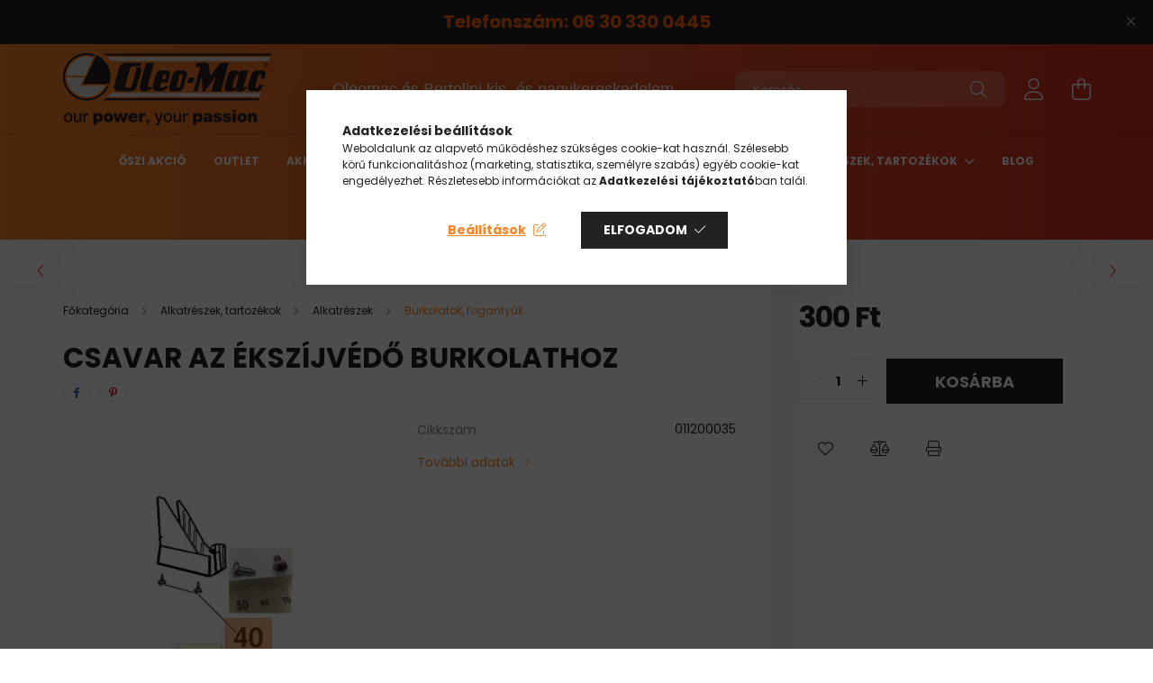

--- FILE ---
content_type: text/html; charset=UTF-8
request_url: https://www.kertigepem.hu/Csavar-az-ekszijvedo-burkolathoz
body_size: 22848
content:
<!DOCTYPE html>
<html lang="hu">
<head>
    <meta charset="utf-8">
<meta name="description" content="Csavar az ékszíjvédő burkolathoz, Oleomac és Bertolini kertigépek online áruháza">
<meta name="robots" content="index, follow">
<meta http-equiv="X-UA-Compatible" content="IE=Edge">
<meta property="og:site_name" content="Oleomac és Bertolini kertigépek online áruháza" />
<meta property="og:title" content="Csavar az ékszíjvédő burkolathoz - Oleomac és Bertolini kert">
<meta property="og:description" content="Csavar az ékszíjvédő burkolathoz, Oleomac és Bertolini kertigépek online áruháza">
<meta property="og:type" content="product">
<meta property="og:url" content="https://www.kertigepem.hu/Csavar-az-ekszijvedo-burkolathoz">
<meta property="og:image" content="https://www.kertigepem.hu/img/45364/011200035/011200035.jpg">
<meta name="google-site-verification" content="l2qpdpZRdpIhTC3LiwdtEPe_r1sJ9v7C04cG_15lJ1k">
<meta name="dc.title" content="Csavar az ékszíjvédő burkolathoz - Oleomac és Bertolini kert">
<meta name="dc.description" content="Csavar az ékszíjvédő burkolathoz, Oleomac és Bertolini kertigépek online áruháza">
<meta name="dc.publisher" content="Oleomac és Bertolini kertigépek online áruháza">
<meta name="dc.language" content="hu">
<meta name="mobile-web-app-capable" content="yes">
<meta name="apple-mobile-web-app-capable" content="yes">
<meta name="MobileOptimized" content="320">
<meta name="HandheldFriendly" content="true">

<title>Csavar az ékszíjvédő burkolathoz - Oleomac és Bertolini kert</title>


<script>
var service_type="shop";
var shop_url_main="https://www.kertigepem.hu";
var actual_lang="hu";
var money_len="0";
var money_thousend=" ";
var money_dec=",";
var shop_id=45364;
var unas_design_url="https:"+"/"+"/"+"www.kertigepem.hu"+"/"+"!common_design"+"/"+"base"+"/"+"002103"+"/";
var unas_design_code='002103';
var unas_base_design_code='2100';
var unas_design_ver=4;
var unas_design_subver=4;
var unas_shop_url='https://www.kertigepem.hu';
var responsive="yes";
var price_nullcut_disable=1;
var config_plus=new Array();
config_plus['product_tooltip']=1;
config_plus['cart_redirect']=1;
config_plus['money_type']='Ft';
config_plus['money_type_display']='Ft';
var lang_text=new Array();

var UNAS = UNAS || {};
UNAS.shop={"base_url":'https://www.kertigepem.hu',"domain":'www.kertigepem.hu',"username":'oleomac.unas.hu',"id":45364,"lang":'hu',"currency_type":'Ft',"currency_code":'HUF',"currency_rate":'1',"currency_length":0,"base_currency_length":0,"canonical_url":'https://www.kertigepem.hu/Csavar-az-ekszijvedo-burkolathoz'};
UNAS.design={"code":'002103',"page":'product_details'};
UNAS.api_auth="d668ccbea0b03e440f120c077df7ee2a";
UNAS.customer={"email":'',"id":0,"group_id":0,"without_registration":0};
UNAS.shop["category_id"]="373537";
UNAS.shop["sku"]="011200035";
UNAS.shop["product_id"]="810423190";
UNAS.shop["only_private_customer_can_purchase"] = false;
 

UNAS.text = {
    "button_overlay_close": `Bezár`,
    "popup_window": `Felugró ablak`,
    "list": `lista`,
    "updating_in_progress": `frissítés folyamatban`,
    "updated": `frissítve`,
    "is_opened": `megnyitva`,
    "is_closed": `bezárva`,
    "deleted": `törölve`,
    "consent_granted": `hozzájárulás megadva`,
    "consent_rejected": `hozzájárulás elutasítva`,
    "field_is_incorrect": `mező hibás`,
    "error_title": `Hiba!`,
    "product_variants": `termék változatok`,
    "product_added_to_cart": `A termék a kosárba került`,
    "product_added_to_cart_with_qty_problem": `A termékből csak [qty_added_to_cart] [qty_unit] került kosárba`,
    "product_removed_from_cart": `A termék törölve a kosárból`,
    "reg_title_name": `Név`,
    "reg_title_company_name": `Cégnév`,
    "number_of_items_in_cart": `Kosárban lévő tételek száma`,
    "cart_is_empty": `A kosár üres`,
    "cart_updated": `A kosár frissült`
};


UNAS.text["delete_from_compare"]= `Törlés összehasonlításból`;
UNAS.text["comparison"]= `Összehasonlítás`;

UNAS.text["delete_from_favourites"]= `Törlés a kedvencek közül`;
UNAS.text["add_to_favourites"]= `Kedvencekhez`;






window.lazySizesConfig=window.lazySizesConfig || {};
window.lazySizesConfig.loadMode=1;
window.lazySizesConfig.loadHidden=false;

window.dataLayer = window.dataLayer || [];
function gtag(){dataLayer.push(arguments)};
gtag('js', new Date());
</script>

<script src="https://www.kertigepem.hu/!common_packages/jquery/jquery-3.2.1.js?mod_time=1682493234"></script>
<script src="https://www.kertigepem.hu/!common_packages/jquery/plugins/migrate/migrate.js?mod_time=1682493234"></script>
<script src="https://www.kertigepem.hu/!common_packages/jquery/plugins/autocomplete/autocomplete.js?mod_time=1751447087"></script>
<script src="https://www.kertigepem.hu/!common_packages/jquery/plugins/tools/overlay/overlay.js?mod_time=1759905184"></script>
<script src="https://www.kertigepem.hu/!common_packages/jquery/plugins/tools/toolbox/toolbox.expose.js?mod_time=1725518406"></script>
<script src="https://www.kertigepem.hu/!common_packages/jquery/plugins/lazysizes/lazysizes.min.js?mod_time=1682493234"></script>
<script src="https://www.kertigepem.hu/!common_packages/jquery/plugins/lazysizes/plugins/bgset/ls.bgset.min.js?mod_time=1753337301"></script>
<script src="https://www.kertigepem.hu/!common_packages/jquery/own/shop_common/exploded/common.js?mod_time=1764831093"></script>
<script src="https://www.kertigepem.hu/!common_packages/jquery/own/shop_common/exploded/common_overlay.js?mod_time=1759905184"></script>
<script src="https://www.kertigepem.hu/!common_packages/jquery/own/shop_common/exploded/common_shop_popup.js?mod_time=1759905184"></script>
<script src="https://www.kertigepem.hu/!common_packages/jquery/own/shop_common/exploded/page_product_details.js?mod_time=1751447087"></script>
<script src="https://www.kertigepem.hu/!common_packages/jquery/own/shop_common/exploded/function_favourites.js?mod_time=1725525526"></script>
<script src="https://www.kertigepem.hu/!common_packages/jquery/own/shop_common/exploded/function_compare.js?mod_time=1751447087"></script>
<script src="https://www.kertigepem.hu/!common_packages/jquery/own/shop_common/exploded/function_product_print.js?mod_time=1725525526"></script>
<script src="https://www.kertigepem.hu/!common_packages/jquery/plugins/hoverintent/hoverintent.js?mod_time=1682493234"></script>
<script src="https://www.kertigepem.hu/!common_packages/jquery/own/shop_tooltip/shop_tooltip.js?mod_time=1759905184"></script>
<script src="https://www.kertigepem.hu/!common_packages/jquery/plugins/responsive_menu/responsive_menu-unas.js?mod_time=1682493234"></script>
<script src="https://www.kertigepem.hu/!common_design/base/002100/main.js?mod_time=1759905184"></script>
<script src="https://www.kertigepem.hu/!common_packages/jquery/plugins/flickity/v3/flickity.pkgd.min.js?mod_time=1759905184"></script>
<script src="https://www.kertigepem.hu/!common_packages/jquery/plugins/toastr/toastr.min.js?mod_time=1682493234"></script>
<script src="https://www.kertigepem.hu/!common_packages/jquery/plugins/tippy/popper-2.4.4.min.js?mod_time=1682493234"></script>
<script src="https://www.kertigepem.hu/!common_packages/jquery/plugins/tippy/tippy-bundle.umd.min.js?mod_time=1682493234"></script>
<script src="https://www.kertigepem.hu/!common_packages/jquery/plugins/photoswipe/photoswipe.min.js?mod_time=1682493234"></script>
<script src="https://www.kertigepem.hu/!common_packages/jquery/plugins/photoswipe/photoswipe-ui-default.min.js?mod_time=1682493234"></script>

<link href="https://www.kertigepem.hu/temp/shop_45364_d273cd2964fe74f74c7df22696b76ab2.css?mod_time=1768486894" rel="stylesheet" type="text/css">

<link href="https://www.kertigepem.hu/Csavar-az-ekszijvedo-burkolathoz" rel="canonical">
<link rel="apple-touch-icon" href="https://www.kertigepem.hu/shop_ordered/45364/pic/Favi/omfavi72.png" sizes="72x72">
<link rel="apple-touch-icon" href="https://www.kertigepem.hu/shop_ordered/45364/pic/Favi/omfavi114.png" sizes="114x114">
<link rel="apple-touch-icon" href="https://www.kertigepem.hu/shop_ordered/45364/pic/Favi/omfavi152.png" sizes="152x152">
<link rel="apple-touch-icon" href="https://www.kertigepem.hu/shop_ordered/45364/pic/Favi/omfavi167.png" sizes="167x167">
<link rel="apple-touch-icon" href="https://www.kertigepem.hu/shop_ordered/45364/pic/Favi/omfavi180.png" sizes="180x180">
<link id="favicon-16x16" rel="icon" type="image/png" href="https://www.kertigepem.hu/shop_ordered/45364/pic/Favi/omfavi16.png" sizes="16x16">
<link id="favicon-32x32" rel="icon" type="image/png" href="https://www.kertigepem.hu/shop_ordered/45364/pic/Favi/omfavi32.png" sizes="32x32">
<link id="favicon-96x96" rel="icon" type="image/png" href="https://www.kertigepem.hu/shop_ordered/45364/pic/Favi/omfavi96.png" sizes="96x96">
<link id="favicon-192x192" rel="icon" type="image/png" href="https://www.kertigepem.hu/shop_ordered/45364/pic/Favi/omfavi192.png" sizes="192x192">
<script>
        var google_consent=1;
    
        gtag('consent', 'default', {
           'ad_storage': 'denied',
           'ad_user_data': 'denied',
           'ad_personalization': 'denied',
           'analytics_storage': 'denied',
           'functionality_storage': 'denied',
           'personalization_storage': 'denied',
           'security_storage': 'granted'
        });

    
        gtag('consent', 'update', {
           'ad_storage': 'denied',
           'ad_user_data': 'denied',
           'ad_personalization': 'denied',
           'analytics_storage': 'denied',
           'functionality_storage': 'denied',
           'personalization_storage': 'denied',
           'security_storage': 'granted'
        });

        </script>
    <script async src="https://www.googletagmanager.com/gtag/js?id=G-MV3L6B2SYQ"></script>    <script>
    gtag('config', 'G-MV3L6B2SYQ');

        </script>
        <script>
    var google_analytics=1;

                gtag('event', 'view_item', {
              "currency": "HUF",
              "value": '300',
              "items": [
                  {
                      "item_id": "011200035",
                      "item_name": "Csavar  az ékszíjvédő burkolathoz",
                      "item_category": "Alkatrészek, tartozékok/Alkatrészek/Burkolatok, fogantyúk",
                      "price": '300'
                  }
              ],
              'non_interaction': true
            });
               </script>
           <script>
        gtag('config', 'AW-11096390976',{'allow_enhanced_conversions':true});
                </script>
            <script>
        var google_ads=1;

                gtag('event','remarketing', {
            'ecomm_pagetype': 'product',
            'ecomm_prodid': ["011200035"],
            'ecomm_totalvalue': 300        });
            </script>
        <!-- Google Tag Manager -->
    <script>(function(w,d,s,l,i){w[l]=w[l]||[];w[l].push({'gtm.start':
            new Date().getTime(),event:'gtm.js'});var f=d.getElementsByTagName(s)[0],
            j=d.createElement(s),dl=l!='dataLayer'?'&l='+l:'';j.async=true;j.src=
            'https://www.googletagmanager.com/gtm.js?id='+i+dl;f.parentNode.insertBefore(j,f);
        })(window,document,'script','dataLayer','GTM-MHK327BV');</script>
    <!-- End Google Tag Manager -->

    

    <meta content="width=device-width, initial-scale=1.0" name="viewport" />
    <link rel="preconnect" href="https://fonts.gstatic.com">
    <link rel="preload" href="https://fonts.googleapis.com/css2?family=Poppins:wght@400;700&display=swap" as="style" />
    <link rel="stylesheet" href="https://fonts.googleapis.com/css2?family=Poppins:wght@400;700&display=swap" media="print" onload="this.media='all'">
    <noscript>
        <link rel="stylesheet" href="https://fonts.googleapis.com/css2?family=Poppins:wght@400;700&display=swap" />
    </noscript>
    
    
    
    
    

    
    
    
            
        
        
        
        
        
    
    
</head>




<body class='design_ver4 design_subver1 design_subver2 design_subver3 design_subver4' id="ud_shop_artdet">
    <!-- Google Tag Manager (noscript) -->
    <noscript><iframe src="https://www.googletagmanager.com/ns.html?id=GTM-MHK327BV"
                      height="0" width="0" style="display:none;visibility:hidden"></iframe></noscript>
    <!-- End Google Tag Manager (noscript) -->
    <div id="image_to_cart" style="display:none; position:absolute; z-index:100000;"></div>
<div class="overlay_common overlay_warning" id="overlay_cart_add"></div>
<script>$(document).ready(function(){ overlay_init("cart_add",{"onBeforeLoad":false}); });</script>
<div id="overlay_login_outer"></div>	
	<script>
	$(document).ready(function(){
	    var login_redir_init="";

		$("#overlay_login_outer").overlay({
			onBeforeLoad: function() {
                var login_redir_temp=login_redir_init;
                if (login_redir_act!="") {
                    login_redir_temp=login_redir_act;
                    login_redir_act="";
                }

									$.ajax({
						type: "GET",
						async: true,
						url: "https://www.kertigepem.hu/shop_ajax/ajax_popup_login.php",
						data: {
							shop_id:"45364",
							lang_master:"hu",
                            login_redir:login_redir_temp,
							explicit:"ok",
							get_ajax:"1"
						},
						success: function(data){
							$("#overlay_login_outer").html(data);
							if (unas_design_ver >= 5) $("#overlay_login_outer").modal('show');
							$('#overlay_login1 input[name=shop_pass_login]').keypress(function(e) {
								var code = e.keyCode ? e.keyCode : e.which;
								if(code.toString() == 13) {		
									document.form_login_overlay.submit();		
								}	
							});	
						}
					});
								},
			top: 50,
			mask: {
	color: "#000000",
	loadSpeed: 200,
	maskId: "exposeMaskOverlay",
	opacity: 0.7
},
			closeOnClick: (config_plus['overlay_close_on_click_forced'] === 1),
			onClose: function(event, overlayIndex) {
				$("#login_redir").val("");
			},
			load: false
		});
		
			});
	function overlay_login() {
		$(document).ready(function(){
			$("#overlay_login_outer").overlay().load();
		});
	}
	function overlay_login_remind() {
        if (unas_design_ver >= 5) {
            $("#overlay_remind").overlay().load();
        } else {
            $(document).ready(function () {
                $("#overlay_login_outer").overlay().close();
                setTimeout('$("#overlay_remind").overlay().load();', 250);
            });
        }
	}

    var login_redir_act="";
    function overlay_login_redir(redir) {
        login_redir_act=redir;
        $("#overlay_login_outer").overlay().load();
    }
	</script>  
	<div class="overlay_common overlay_info" id="overlay_remind"></div>
<script>$(document).ready(function(){ overlay_init("remind",[]); });</script>

	<script>
    	function overlay_login_error_remind() {
		$(document).ready(function(){
			load_login=0;
			$("#overlay_error").overlay().close();
			setTimeout('$("#overlay_remind").overlay().load();', 250);	
		});
	}
	</script>  
	<div class="overlay_common overlay_info" id="overlay_newsletter"></div>
<script>$(document).ready(function(){ overlay_init("newsletter",[]); });</script>

<script>
function overlay_newsletter() {
    $(document).ready(function(){
        $("#overlay_newsletter").overlay().load();
    });
}
</script>
<div class="overlay_common overlay_error" id="overlay_script"></div>
<script>$(document).ready(function(){ overlay_init("script",[]); });</script>
    <script>
    $(document).ready(function() {
        $.ajax({
            type: "GET",
            url: "https://www.kertigepem.hu/shop_ajax/ajax_stat.php",
            data: {master_shop_id:"45364",get_ajax:"1"}
        });
    });
    </script>
    

<div id="container" class="no-slideshow  page_shop_artdet_011200035 filter-not-exists">
            <header class="header position-relative">
                        <div class="js-element nanobar js-nanobar" data-element-name="header_text_section_1">
            <div class="header_text_section_1 nanobar__inner text-center">
                                    <p><span style="color: #ff6600;"><span style="font-size: 20px;"><a href="https://www.metszoollo-shop.hu/shop_contact.php?tab=shipping" style="color: #ff6600;"><strong>Telefonszám: </strong></a></span><strong><a href="tel:[06303300445]" target="_blank" rel="noopener" style="color: #ff6600;"><span style="font-size: 16px;"><span style="font-size: 18px;"><span style="font-size: 20px;">06 30 330 0445</span></span></span></a></strong></span></p>
                                <button type="button" class="btn nanobar__btn-close" onclick="closeNanobar(this,'header_text_section_1_hide','session');" aria-label="Bezár" title="Bezár">
                    <span class="icon--close"></span>
                </button>
            </div>
        </div>
    
            <div class="header-inner">
                <div class="header-container container">
                    <div class="row gutters-5 flex-nowrap justify-content-center align-items-center">
                            <div id="header_logo_img" class="js-element logo col-auto flex-shrink-1 order-2 order-xl-1" data-element-name="header_logo">
        <div class="header_logo-img-container">
            <div class="header_logo-img-wrapper">
                                                            <a href="https://www.kertigepem.hu/">                        <picture>
                                                            <source media="(max-width: 575.98px)" srcset="https://www.kertigepem.hu/!common_design/custom/oleomac.unas.hu/element/layout_hu_header_logo-300x80_1_small.png?time=1708549026 75w, https://www.kertigepem.hu/!common_design/custom/oleomac.unas.hu/element/layout_hu_header_logo-300x80_1_small_retina.png?time=1708549026 173w" sizes="75px"/>
                                                                                    <img                                  src="https://www.kertigepem.hu/!common_design/custom/oleomac.unas.hu/element/layout_hu_header_logo-300x80_1_default.png?time=1708549026"
                                 srcset="https://www.kertigepem.hu/!common_design/custom/oleomac.unas.hu/element/layout_hu_header_logo-300x80_1_default.png?time=1708549026 1x, https://www.kertigepem.hu/!common_design/custom/oleomac.unas.hu/element/layout_hu_header_logo-300x80_1_default_retina.png?time=1708549026 2x"
                                 alt="Oleomac és Bertolini kertigépek online áruháza"/>
                        </picture>
                        </a>                                                </div>
        </div>
    </div>


                        <div class="header__left col-auto col-xl order-1 order-xl-2">
                            <div class="d-flex align-items-center justify-content-center">
                                <button type="button" class="hamburger__btn js-hamburger-btn dropdown--btn d-xl-none" id="hamburger__btn" aria-label="hamburger button" data-btn-for=".hamburger__dropdown">
                                    <span class="hamburger__btn-icon icon--hamburger"></span>
                                </button>
                                    <div class="js-element header_text_section_2 d-none d-xl-block" data-element-name="header_text_section_2">
        <div class="element__content ">
                            <div class="element__html slide-1"><p><span style="font-size: 18px; font-family: verdana, geneva, sans-serif;"><span>Oleomac és Bertolini kis- és nagykereskedelem</span></span></p></div>
                    </div>
    </div>

                            </div>
                        </div>

                        <div class="header__right col col-xl-auto order-3 py-3 py-lg-5">
                            <div class="d-flex align-items-center justify-content-end">
                                
                                
                                <div class="search-open-btn d-block d-lg-none icon--search text-center" onclick="toggleSearch();"></div>
                                <div class="search__container">
                                    <div class="search-box position-relative ml-auto container px-0 browser-is-chrome" id="box_search_content">
    <form name="form_include_search" id="form_include_search" action="https://www.kertigepem.hu/shop_search.php" method="get">
        <div class="box-search-group mb-0">
            <input data-stay-visible-breakpoint="992" name="search" id="box_search_input" value=""
                   aria-label="Keresés" pattern=".{3,100}" title="Cikkszám keresésnél csak a számokat írja be!" placeholder="Keresés"
                   type="text" maxlength="100" class="ac_input form-control js-search-input" autocomplete="off" required            >
            <div class="search-box__search-btn-outer input-group-append" title="Keresés">
                <button class="search-btn" aria-label="Keresés">
                    <span class="search-btn-icon icon--search"></span>
                </button>
            </div>
            <div class="search__loading">
                <div class="loading-spinner--small"></div>
            </div>
        </div>
        <div class="search-box__mask"></div>
    </form>
    <div class="ac_results"></div>
</div>
<script>
    $(document).ready(function(){
        $(document).on('smartSearchInputLoseFocus', function(){
            if ($('.js-search-smart-autocomplete').length>0) {
                setTimeout(function(){
                    let height = $(window).height() - ($('.js-search-smart-autocomplete').offset().top - $(window).scrollTop()) - 20;
                    $('.search-smart-autocomplete').css('max-height', height + 'px');
                }, 300);
            }
        });
    });
</script>



                                </div>
                                <div class="profil__container">
                                                <div class="profile">
            <button type="button" class="profile__btn js-profile-btn dropdown--btn" id="profile__btn" data-orders="https://www.kertigepem.hu/shop_order_track.php" aria-label="profile button" data-btn-for=".profile__dropdown">
                <span class="profile__btn-icon icon--head"></span>
            </button>
        </div>
    
                                </div>
                                <div class="cart-box__container pr-3 pr-xl-0">
                                    <button class="cart-box__btn dropdown--btn" aria-label="cart button" type="button" data-btn-for=".cart-box__dropdown">
                                        <span class="cart-box__btn-icon icon--cart">
                                                <span id='box_cart_content' class='cart-box'>            </span>
                                        </span>
                                    </button>
                                </div>
                            </div>
                        </div>
                    </div>
                </div>
            </div>
                            <div class="header-menus d-none d-xl-block">
                    <div class="container text-center position-relative">
                        <ul class="main-menus d-none d-lg-flex justify-content-center text-left js-main-menus-content cat-menus level-0 plus-menus level-0" data-level="0">
                                <li class='cat-menu  js-cat-menu-673628' data-id="673628">

        <span class="cat-menu__name font-weight-bold">
                            <a class='cat-menu__link font-weight-bold' href='https://www.kertigepem.hu/Oszi-akcio' >
                            Őszi akció            </a>
        </span>

            </li>
    <li class='cat-menu  js-cat-menu-277369' data-id="277369">

        <span class="cat-menu__name font-weight-bold">
                            <a class='cat-menu__link font-weight-bold' href='https://www.kertigepem.hu/OUTLET-kertigepek' >
                            OUTLET            </a>
        </span>

            </li>
    <li class='cat-menu  has-child js-cat-menu-100001' data-id="100001">

        <span class="cat-menu__name font-weight-bold">
                            <a class='cat-menu__link font-weight-bold' href='#' >
                            Akkumulátoros gépek            </a>
        </span>

        			    <div class="cat-menu__sublist js-sublist level-1 ">
        <div class="sublist-inner js-sublist-inner ps__child--consume">
            <div class="cat-menu__sublist-inner d-flex">
                <div class="flex-grow-1">
                    <ul class="cat-menus level-1 row" data-level="cat-level-1">
                                                    <li class="col-2 mb-5 cat-menu js-cat-menu-172766" data-id="172766">
                                <span class="cat-menu__name text-uppercase font-weight-bold" >
                                    <a class="cat-menu__link" href="https://www.kertigepem.hu/akkumulatoros-fuszegelynyiro" >
                                    Fűszegélynyíró
                                                                            </a>
                                </span>
                                                            </li>
                                                    <li class="col-2 mb-5 cat-menu js-cat-menu-511294" data-id="511294">
                                <span class="cat-menu__name text-uppercase font-weight-bold" >
                                    <a class="cat-menu__link" href="https://www.kertigepem.hu/akkumulatoros-funyiro" >
                                    Fűnyíró
                                                                            </a>
                                </span>
                                                            </li>
                                                    <li class="col-2 mb-5 cat-menu js-cat-menu-352641" data-id="352641">
                                <span class="cat-menu__name text-uppercase font-weight-bold" >
                                    <a class="cat-menu__link" href="https://www.kertigepem.hu/akkumulatoros-lancfuresz" >
                                    Láncfűrész
                                                                            </a>
                                </span>
                                                            </li>
                                                    <li class="col-2 mb-5 cat-menu js-cat-menu-525367" data-id="525367">
                                <span class="cat-menu__name text-uppercase font-weight-bold" >
                                    <a class="cat-menu__link" href="https://www.kertigepem.hu/akkumulatoros-sovenyvago" >
                                    Sövényvágó
                                                                            </a>
                                </span>
                                                            </li>
                                                    <li class="col-2 mb-5 cat-menu js-cat-menu-706564" data-id="706564">
                                <span class="cat-menu__name text-uppercase font-weight-bold" >
                                    <a class="cat-menu__link" href="https://www.kertigepem.hu/akkumulatoros-agvago" >
                                    Ágvágó
                                                                            </a>
                                </span>
                                                            </li>
                                                    <li class="col-2 mb-5 cat-menu js-cat-menu-104233" data-id="104233">
                                <span class="cat-menu__name text-uppercase font-weight-bold" >
                                    <a class="cat-menu__link" href="https://www.kertigepem.hu/akkumulatoros-lombfuvo" >
                                    Lombfúvó
                                                                            </a>
                                </span>
                                                            </li>
                                                    <li class="col-2 mb-5 cat-menu js-cat-menu-543091" data-id="543091">
                                <span class="cat-menu__name text-uppercase font-weight-bold" >
                                    <a class="cat-menu__link" href="https://www.kertigepem.hu/funyiro-traktor-akkumulatoros" >
                                    Fűnyíró traktor
                                                                            </a>
                                </span>
                                                            </li>
                                                    <li class="col-2 mb-5 cat-menu js-cat-menu-301542" data-id="301542">
                                <span class="cat-menu__name text-uppercase font-weight-bold" >
                                    <a class="cat-menu__link" href="https://www.kertigepem.hu/Multitool" >
                                    Multitool
                                                                            </a>
                                </span>
                                                            </li>
                                                    <li class="col-2 mb-5 cat-menu js-cat-menu-392251" data-id="392251">
                                <span class="cat-menu__name text-uppercase font-weight-bold" >
                                    <a class="cat-menu__link" href="https://www.kertigepem.hu/Akkumulator-tolto" >
                                    Akkumulátor, töltő
                                                                            </a>
                                </span>
                                                            </li>
                                            </ul>
                </div>
                            </div>
        </div>
    </div>


            </li>
    <li class='cat-menu  has-child js-cat-menu-100002' data-id="100002">

        <span class="cat-menu__name font-weight-bold">
                            <a class='cat-menu__link font-weight-bold' href='#' >
                            Kertészeti gépek            </a>
        </span>

        			    <div class="cat-menu__sublist js-sublist level-1 ">
        <div class="sublist-inner js-sublist-inner ps__child--consume">
            <div class="cat-menu__sublist-inner d-flex">
                <div class="flex-grow-1">
                    <ul class="cat-menus level-1 row" data-level="cat-level-1">
                                                    <li class="col-2 mb-5 cat-menu has-child js-cat-menu-100010" data-id="100010">
                                <span class="cat-menu__name text-uppercase font-weight-bold" >
                                    <a class="cat-menu__link" href="https://www.kertigepem.hu/bozotvago" >
                                    Bozótvágó
                                                                            </a>
                                </span>
                                                                        <div class="cat-menu__list level-2">
        <ul class="cat-menus level-2" data-level="cat-level-2">
                            <li class="cat-menu js-cat-menu-100033" data-id="100033">
                    <span class="cat-menu__name" >
                        <a class="cat-menu__link" href="https://www.kertigepem.hu/elektromos-szegelynyiro" >                        elektromos szegélynyíró
                                                    </a>                    </span>
                                    </li>
                            <li class="cat-menu js-cat-menu-100034" data-id="100034">
                    <span class="cat-menu__name" >
                        <a class="cat-menu__link" href="https://www.kertigepem.hu/hobbi-bozotvago" >                        hobbi kategóriás
                                                    </a>                    </span>
                                    </li>
                            <li class="cat-menu js-cat-menu-615142" data-id="615142">
                    <span class="cat-menu__name" >
                        <a class="cat-menu__link" href="https://www.kertigepem.hu/intenziv-hasznalatra" >                        intenzív használatra
                                                    </a>                    </span>
                                    </li>
                            <li class="cat-menu js-cat-menu-100035" data-id="100035">
                    <span class="cat-menu__name" >
                        <a class="cat-menu__link" href="https://www.kertigepem.hu/professzionalis" >                        professzionális
                                                    </a>                    </span>
                                    </li>
                            <li class="cat-menu js-cat-menu-100036" data-id="100036">
                    <span class="cat-menu__name" >
                        <a class="cat-menu__link" href="https://www.kertigepem.hu/multifunkcios" >                        multifunkciós
                                                    </a>                    </span>
                                    </li>
                            <li class="cat-menu js-cat-menu-100037" data-id="100037">
                    <span class="cat-menu__name" >
                        <a class="cat-menu__link" href="https://www.kertigepem.hu/hati-bozotvago" >                        háton hordható
                                                    </a>                    </span>
                                    </li>
                                </ul>
    </div>


                                                            </li>
                                                    <li class="col-2 mb-5 cat-menu has-child js-cat-menu-146721" data-id="146721">
                                <span class="cat-menu__name text-uppercase font-weight-bold" >
                                    <a class="cat-menu__link" href="https://www.kertigepem.hu/lancfuresz" >
                                    Láncfűrész
                                                                            </a>
                                </span>
                                                                        <div class="cat-menu__list level-2">
        <ul class="cat-menus level-2" data-level="cat-level-2">
                            <li class="cat-menu js-cat-menu-529285" data-id="529285">
                    <span class="cat-menu__name" >
                        <a class="cat-menu__link" href="https://www.kertigepem.hu/lancfuresz-akkumulatoros" >                        akkumulátoros
                                                    </a>                    </span>
                                    </li>
                            <li class="cat-menu js-cat-menu-698241" data-id="698241">
                    <span class="cat-menu__name" >
                        <a class="cat-menu__link" href="https://www.kertigepem.hu/elektromos" >                        elektromos
                                                    </a>                    </span>
                                    </li>
                            <li class="cat-menu js-cat-menu-387572" data-id="387572">
                    <span class="cat-menu__name" >
                        <a class="cat-menu__link" href="https://www.kertigepem.hu/motoros-lancfuresz" >                        benzinmotoros
                                                    </a>                    </span>
                                    </li>
                            <li class="cat-menu js-cat-menu-339083" data-id="339083">
                    <span class="cat-menu__name" >
                        <a class="cat-menu__link" href="https://www.kertigepem.hu/egykezes" >                        egykezes
                                                    </a>                    </span>
                                    </li>
                                </ul>
    </div>


                                                            </li>
                                                    <li class="col-2 mb-5 cat-menu has-child js-cat-menu-100012" data-id="100012">
                                <span class="cat-menu__name text-uppercase font-weight-bold" >
                                    <a class="cat-menu__link" href="https://www.kertigepem.hu/funyiro" >
                                    Fűnyíró
                                                                            </a>
                                </span>
                                                                        <div class="cat-menu__list level-2">
        <ul class="cat-menus level-2" data-level="cat-level-2">
                            <li class="cat-menu js-cat-menu-520155" data-id="520155">
                    <span class="cat-menu__name" >
                        <a class="cat-menu__link" href="https://www.kertigepem.hu/osszes-funyiro" >                        összes fűnyíró
                                                    </a>                    </span>
                                    </li>
                            <li class="cat-menu js-cat-menu-795247" data-id="795247">
                    <span class="cat-menu__name" >
                        <a class="cat-menu__link" href="https://www.kertigepem.hu/akkumulatoros" >                        akkumulátoros
                                                    </a>                    </span>
                                    </li>
                            <li class="cat-menu js-cat-menu-100043" data-id="100043">
                    <span class="cat-menu__name" >
                        <a class="cat-menu__link" href="https://www.kertigepem.hu/elektromos-funyiro" >                        elektromos
                                                    </a>                    </span>
                                    </li>
                            <li class="cat-menu js-cat-menu-648550" data-id="648550">
                    <span class="cat-menu__name" >
                        <a class="cat-menu__link" href="https://www.kertigepem.hu/benzinmotoros" >                        benzinmotoros
                                                    </a>                    </span>
                                    </li>
                            <li class="cat-menu js-cat-menu-100044" data-id="100044">
                    <span class="cat-menu__name" >
                        <a class="cat-menu__link" href="https://www.kertigepem.hu/oldalkidobos-funyiro" >                        oldalkidobós
                                                    </a>                    </span>
                                    </li>
                            <li class="cat-menu js-cat-menu-100045" data-id="100045">
                    <span class="cat-menu__name" >
                        <a class="cat-menu__link" href="https://www.kertigepem.hu/gyujtos-funyiro" >                        gyűjtős
                                                    </a>                    </span>
                                    </li>
                            <li class="cat-menu js-cat-menu-269658" data-id="269658">
                    <span class="cat-menu__name" >
                        <a class="cat-menu__link" href="https://www.kertigepem.hu/professzionalis-funyiro" >                        professzionális
                                                    </a>                    </span>
                                    </li>
                                </ul>
    </div>


                                                            </li>
                                                    <li class="col-2 mb-5 cat-menu has-child js-cat-menu-100013" data-id="100013">
                                <span class="cat-menu__name text-uppercase font-weight-bold" >
                                    <a class="cat-menu__link" href="https://www.kertigepem.hu/funyiro-traktor" >
                                    Fűnyíró traktor
                                                                            </a>
                                </span>
                                                                        <div class="cat-menu__list level-2">
        <ul class="cat-menus level-2" data-level="cat-level-2">
                            <li class="cat-menu js-cat-menu-307482" data-id="307482">
                    <span class="cat-menu__name" >
                        <a class="cat-menu__link" href="https://www.kertigepem.hu/osszes-funyiro-traktor" >                        összes fűnyíró traktor
                                                    </a>                    </span>
                                    </li>
                            <li class="cat-menu js-cat-menu-100048" data-id="100048">
                    <span class="cat-menu__name" >
                        <a class="cat-menu__link" href="https://www.kertigepem.hu/rider-traktor" >                        rider
                                                    </a>                    </span>
                                    </li>
                            <li class="cat-menu js-cat-menu-100049" data-id="100049">
                    <span class="cat-menu__name" >
                        <a class="cat-menu__link" href="https://www.kertigepem.hu/oldalkidobos-funyirotraktor" >                        oldalkidobós
                                                    </a>                    </span>
                                    </li>
                            <li class="cat-menu js-cat-menu-100050" data-id="100050">
                    <span class="cat-menu__name" >
                        <a class="cat-menu__link" href="https://www.kertigepem.hu/gyujtos-funyirotraktor" >                        gyűjtős
                                                    </a>                    </span>
                                    </li>
                            <li class="cat-menu js-cat-menu-100051" data-id="100051">
                    <span class="cat-menu__name" >
                        <a class="cat-menu__link" href="https://www.kertigepem.hu/ipari-funyirotraktor" >                        ipari-professzionális
                                                    </a>                    </span>
                                    </li>
                            <li class="cat-menu js-cat-menu-755888" data-id="755888">
                    <span class="cat-menu__name" >
                        <a class="cat-menu__link" href="https://www.kertigepem.hu/zero-turn" >                        zero turn
                                                    </a>                    </span>
                                    </li>
                            <li class="cat-menu js-cat-menu-298221" data-id="298221">
                    <span class="cat-menu__name" >
                        <a class="cat-menu__link" href="https://www.kertigepem.hu/akkumulatoros-funyiro-traktor" >                        akkumulátoros
                                                    </a>                    </span>
                                    </li>
                                </ul>
    </div>


                                                            </li>
                                                    <li class="col-2 mb-5 cat-menu has-child js-cat-menu-100011" data-id="100011">
                                <span class="cat-menu__name text-uppercase font-weight-bold" >
                                    <a class="cat-menu__link" href="https://www.kertigepem.hu/sovenyvago" >
                                    Sövényvágó
                                                                            </a>
                                </span>
                                                                        <div class="cat-menu__list level-2">
        <ul class="cat-menus level-2" data-level="cat-level-2">
                            <li class="cat-menu js-cat-menu-228861" data-id="228861">
                    <span class="cat-menu__name" >
                        <a class="cat-menu__link" href="https://www.kertigepem.hu/sovenyvago-akkumulatoros" >                        akkumulátoros
                                                    </a>                    </span>
                                    </li>
                            <li class="cat-menu js-cat-menu-100038" data-id="100038">
                    <span class="cat-menu__name" >
                        <a class="cat-menu__link" href="https://www.kertigepem.hu/elektromos-sovenyvago" >                        elektromos
                                                    </a>                    </span>
                                    </li>
                            <li class="cat-menu js-cat-menu-100039" data-id="100039">
                    <span class="cat-menu__name" >
                        <a class="cat-menu__link" href="https://www.kertigepem.hu/motoros-sovenyvago" >                        benzinmotoros
                                                    </a>                    </span>
                                    </li>
                                </ul>
    </div>


                                                            </li>
                                                    <li class="col-2 mb-5 cat-menu has-child js-cat-menu-472499" data-id="472499">
                                <span class="cat-menu__name text-uppercase font-weight-bold" >
                                    <a class="cat-menu__link" href="https://www.kertigepem.hu/lombfuvo-lombszivo" >
                                    Lombfúvó-szívó
                                                                            </a>
                                </span>
                                                                        <div class="cat-menu__list level-2">
        <ul class="cat-menus level-2" data-level="cat-level-2">
                            <li class="cat-menu js-cat-menu-249255" data-id="249255">
                    <span class="cat-menu__name" >
                        <a class="cat-menu__link" href="https://www.kertigepem.hu/lombfuvo-akkumulatoros" >                        akkumulátoros
                                                    </a>                    </span>
                                    </li>
                            <li class="cat-menu js-cat-menu-153342" data-id="153342">
                    <span class="cat-menu__name" >
                        <a class="cat-menu__link" href="https://www.kertigepem.hu/lombfuvo-benzinmotoros" >                        benzinmotoros
                                                    </a>                    </span>
                                    </li>
                                </ul>
    </div>


                                                            </li>
                                                    <li class="col-2 mb-5 cat-menu js-cat-menu-333649" data-id="333649">
                                <span class="cat-menu__name text-uppercase font-weight-bold" >
                                    <a class="cat-menu__link" href="https://www.kertigepem.hu/Permetezo" >
                                    Permetező
                                                                            </a>
                                </span>
                                                            </li>
                                                    <li class="col-2 mb-5 cat-menu js-cat-menu-925343" data-id="925343">
                                <span class="cat-menu__name text-uppercase font-weight-bold" >
                                    <a class="cat-menu__link" href="https://www.kertigepem.hu/vizszivattyu" >
                                    Vízszivattyú
                                                                            </a>
                                </span>
                                                            </li>
                                                    <li class="col-2 mb-5 cat-menu js-cat-menu-473030" data-id="473030">
                                <span class="cat-menu__name text-uppercase font-weight-bold" >
                                    <a class="cat-menu__link" href="https://www.kertigepem.hu/Magasgazvago" >
                                    Magasgazvágó
                                                                            </a>
                                </span>
                                                            </li>
                                                    <li class="col-2 mb-5 cat-menu js-cat-menu-515125" data-id="515125">
                                <span class="cat-menu__name text-uppercase font-weight-bold" >
                                    <a class="cat-menu__link" href="https://www.kertigepem.hu/Magasnyomasu-moso" >
                                    Magasnyomású mosó
                                                                            </a>
                                </span>
                                                            </li>
                                                    <li class="col-2 mb-5 cat-menu js-cat-menu-891317" data-id="891317">
                                <span class="cat-menu__name text-uppercase font-weight-bold" >
                                    <a class="cat-menu__link" href="https://www.kertigepem.hu/magassagi-agvago" >
                                    Magassági ágvágó
                                                                            </a>
                                </span>
                                                            </li>
                                                    <li class="col-2 mb-5 cat-menu js-cat-menu-205489" data-id="205489">
                                <span class="cat-menu__name text-uppercase font-weight-bold" >
                                    <a class="cat-menu__link" href="https://www.kertigepem.hu/Gyepszellozteto" >
                                    Gyepszellőztető
                                                                            </a>
                                </span>
                                                            </li>
                                                    <li class="col-2 mb-5 cat-menu js-cat-menu-449638" data-id="449638">
                                <span class="cat-menu__name text-uppercase font-weight-bold" >
                                    <a class="cat-menu__link" href="https://www.kertigepem.hu/agaprito" >
                                    Ágaprító
                                                                            </a>
                                </span>
                                                            </li>
                                                    <li class="col-2 mb-5 cat-menu js-cat-menu-518148" data-id="518148">
                                <span class="cat-menu__name text-uppercase font-weight-bold" >
                                    <a class="cat-menu__link" href="https://www.kertigepem.hu/Ronkhasito" >
                                    Rönkhasító
                                                                            </a>
                                </span>
                                                            </li>
                                                    <li class="col-2 mb-5 cat-menu js-cat-menu-207233" data-id="207233">
                                <span class="cat-menu__name text-uppercase font-weight-bold" >
                                    <a class="cat-menu__link" href="https://www.kertigepem.hu/szallito-jarmu-transzporter" >
                                    Szállító jármű, transzporter
                                                                            </a>
                                </span>
                                                            </li>
                                                    <li class="col-2 mb-5 cat-menu js-cat-menu-240793" data-id="240793">
                                <span class="cat-menu__name text-uppercase font-weight-bold" >
                                    <a class="cat-menu__link" href="https://www.kertigepem.hu/Homaro" >
                                    Hómaró
                                                                            </a>
                                </span>
                                                            </li>
                                            </ul>
                </div>
                            </div>
        </div>
    </div>


            </li>
    <li class='cat-menu  has-child js-cat-menu-100005' data-id="100005">

        <span class="cat-menu__name font-weight-bold">
                            <a class='cat-menu__link font-weight-bold' href='#' >
                            Földművelés gépei            </a>
        </span>

        			    <div class="cat-menu__sublist js-sublist level-1 ">
        <div class="sublist-inner js-sublist-inner ps__child--consume">
            <div class="cat-menu__sublist-inner d-flex">
                <div class="flex-grow-1">
                    <ul class="cat-menus level-1 row" data-level="cat-level-1">
                                                    <li class="col-2 mb-5 cat-menu js-cat-menu-100021" data-id="100021">
                                <span class="cat-menu__name text-uppercase font-weight-bold" >
                                    <a class="cat-menu__link" href="https://www.kertigepem.hu/foldfuro" >
                                    Földfúró
                                                                            </a>
                                </span>
                                                            </li>
                                                    <li class="col-2 mb-5 cat-menu js-cat-menu-100019" data-id="100019">
                                <span class="cat-menu__name text-uppercase font-weight-bold" >
                                    <a class="cat-menu__link" href="https://www.kertigepem.hu/kapalogep" >
                                    Kapálógép
                                                                            </a>
                                </span>
                                                            </li>
                                                    <li class="col-2 mb-5 cat-menu js-cat-menu-100020" data-id="100020">
                                <span class="cat-menu__name text-uppercase font-weight-bold" >
                                    <a class="cat-menu__link" href="https://www.kertigepem.hu/kultivator" >
                                    Kultivátor
                                                                            </a>
                                </span>
                                                            </li>
                                            </ul>
                </div>
                            </div>
        </div>
    </div>


            </li>
    <li class='cat-menu  has-child js-cat-menu-100009' data-id="100009">

        <span class="cat-menu__name font-weight-bold">
                            <a class='cat-menu__link font-weight-bold' href='#' >
                            Alkatrészek, tartozékok            </a>
        </span>

        			    <div class="cat-menu__sublist js-sublist level-1 ">
        <div class="sublist-inner js-sublist-inner ps__child--consume">
            <div class="cat-menu__sublist-inner d-flex">
                <div class="flex-grow-1">
                    <ul class="cat-menus level-1 row" data-level="cat-level-1">
                                                    <li class="col-2 mb-5 cat-menu js-cat-menu-929352" data-id="929352">
                                <span class="cat-menu__name text-uppercase font-weight-bold" >
                                    <a class="cat-menu__link" href="https://www.kertigepem.hu/kenoanyagok" >
                                    kenőanyagok
                                                                            </a>
                                </span>
                                                            </li>
                                                    <li class="col-2 mb-5 cat-menu has-child js-cat-menu-335440" data-id="335440">
                                <span class="cat-menu__name text-uppercase font-weight-bold" >
                                    <a class="cat-menu__link" href="https://www.kertigepem.hu/tartozekok" >
                                    Tartozékok
                                                                            </a>
                                </span>
                                                                        <div class="cat-menu__list level-2">
        <ul class="cat-menus level-2" data-level="cat-level-2">
                            <li class="cat-menu js-cat-menu-187646" data-id="187646">
                    <span class="cat-menu__name" >
                        <a class="cat-menu__link" href="https://www.kertigepem.hu/Damil" >                        damil
                                                    </a>                    </span>
                                    </li>
                            <li class="cat-menu js-cat-menu-789646" data-id="789646">
                    <span class="cat-menu__name" >
                        <a class="cat-menu__link" href="https://www.kertigepem.hu/Damilfej" >                        damilfej
                                                    </a>                    </span>
                                    </li>
                            <li class="cat-menu js-cat-menu-445407" data-id="445407">
                    <span class="cat-menu__name" >
                        <a class="cat-menu__link" href="https://www.kertigepem.hu/vagotarcsa" >                        vágótárcsa
                                                    </a>                    </span>
                                    </li>
                            <li class="cat-menu js-cat-menu-461175" data-id="461175">
                    <span class="cat-menu__name" >
                        <a class="cat-menu__link" href="https://www.kertigepem.hu/vallheveder" >                        vállheveder
                                                    </a>                    </span>
                                    </li>
                            <li class="cat-menu js-cat-menu-578432" data-id="578432">
                    <span class="cat-menu__name" >
                        <a class="cat-menu__link" href="https://www.kertigepem.hu/Lancok" >                        lánc
                                                    </a>                    </span>
                                    </li>
                            <li class="cat-menu js-cat-menu-418279" data-id="418279">
                    <span class="cat-menu__name" >
                        <a class="cat-menu__link" href="https://www.kertigepem.hu/Ronkhasito-tartozek" >                        rönkhasító
                                                    </a>                    </span>
                                    </li>
                            <li class="cat-menu js-cat-menu-746393" data-id="746393">
                    <span class="cat-menu__name" >
                        <a class="cat-menu__link" href="https://www.kertigepem.hu/permetezo-pisztoly-tomlo" >                        permetező pisztoly, tömlő
                                                    </a>                    </span>
                                    </li>
                                        <li class="cat-menu">
                    <a class="cat-menu__link cat-menu__all-cat font-s icon--a-chevron-right" href="https://www.kertigepem.hu/tartozekok">További kategóriák</a>
                </li>
                    </ul>
    </div>


                                                            </li>
                                                    <li class="col-2 mb-5 cat-menu has-child js-cat-menu-603498" data-id="603498">
                                <span class="cat-menu__name text-uppercase font-weight-bold" >
                                    <a class="cat-menu__link" href="https://www.kertigepem.hu/munkaruha" >
                                    Védőfelszerelés, munkaruha
                                                                            </a>
                                </span>
                                                                        <div class="cat-menu__list level-2">
        <ul class="cat-menus level-2" data-level="cat-level-2">
                            <li class="cat-menu js-cat-menu-813709" data-id="813709">
                    <span class="cat-menu__name" >
                        <a class="cat-menu__link" href="https://www.kertigepem.hu/kesztyu" >                        kesztyű
                                                    </a>                    </span>
                                    </li>
                            <li class="cat-menu js-cat-menu-613127" data-id="613127">
                    <span class="cat-menu__name" >
                        <a class="cat-menu__link" href="https://www.kertigepem.hu/Polo" >                        póló
                                                    </a>                    </span>
                                    </li>
                            <li class="cat-menu js-cat-menu-180543" data-id="180543">
                    <span class="cat-menu__name" >
                        <a class="cat-menu__link" href="https://www.kertigepem.hu/kabat" >                        kabát
                                                    </a>                    </span>
                                    </li>
                            <li class="cat-menu js-cat-menu-594674" data-id="594674">
                    <span class="cat-menu__name" >
                        <a class="cat-menu__link" href="https://www.kertigepem.hu/nadrag" >                        nadrág
                                                    </a>                    </span>
                                    </li>
                            <li class="cat-menu js-cat-menu-180302" data-id="180302">
                    <span class="cat-menu__name" >
                        <a class="cat-menu__link" href="https://www.kertigepem.hu/labbeli" >                        lábbeli
                                                    </a>                    </span>
                                    </li>
                            <li class="cat-menu js-cat-menu-956964" data-id="956964">
                    <span class="cat-menu__name" >
                        <a class="cat-menu__link" href="https://www.kertigepem.hu/fejvedo" >                        fejvédő
                                                    </a>                    </span>
                                    </li>
                            <li class="cat-menu js-cat-menu-120526" data-id="120526">
                    <span class="cat-menu__name" >
                        <a class="cat-menu__link" href="https://www.kertigepem.hu/egyeb" >                        egyéb
                                                    </a>                    </span>
                                    </li>
                                        <li class="cat-menu">
                    <a class="cat-menu__link cat-menu__all-cat font-s icon--a-chevron-right" href="https://www.kertigepem.hu/munkaruha">További kategóriák</a>
                </li>
                    </ul>
    </div>


                                                            </li>
                                                    <li class="col-2 mb-5 cat-menu has-child js-cat-menu-715669" data-id="715669">
                                <span class="cat-menu__name text-uppercase font-weight-bold" >
                                    <a class="cat-menu__link" href="https://www.kertigepem.hu/Alkatreszek" >
                                    Alkatrészek
                                                                            </a>
                                </span>
                                                                        <div class="cat-menu__list level-2">
        <ul class="cat-menus level-2" data-level="cat-level-2">
                            <li class="cat-menu js-cat-menu-373537" data-id="373537">
                    <span class="cat-menu__name" >
                        <a class="cat-menu__link" href="https://www.kertigepem.hu/Burkolatok-fogantyuk" >                        Burkolatok, fogantyúk
                                                    </a>                    </span>
                                    </li>
                            <li class="cat-menu js-cat-menu-229954" data-id="229954">
                    <span class="cat-menu__name" >
                        <a class="cat-menu__link" href="https://www.kertigepem.hu/Gyujtas-alkatreszei" >                        Gyújtás alkatrészei
                                                    </a>                    </span>
                                    </li>
                            <li class="cat-menu js-cat-menu-702748" data-id="702748">
                    <span class="cat-menu__name" >
                        <a class="cat-menu__link" href="https://www.kertigepem.hu/Inditoszerkezet-alkatreszek" >                        Indítószerkezet és alkatrészei
                                                    </a>                    </span>
                                    </li>
                            <li class="cat-menu js-cat-menu-281916" data-id="281916">
                    <span class="cat-menu__name" >
                        <a class="cat-menu__link" href="https://www.kertigepem.hu/Karburator-es-javitokeszlet" >                        Karburátor és javítókészlet
                                                    </a>                    </span>
                                    </li>
                            <li class="cat-menu js-cat-menu-222710" data-id="222710">
                    <span class="cat-menu__name" >
                        <a class="cat-menu__link" href="https://www.kertigepem.hu/Kes-es-kestarto" >                        Kés és késtartók
                                                    </a>                    </span>
                                    </li>
                            <li class="cat-menu js-cat-menu-898367" data-id="898367">
                    <span class="cat-menu__name" >
                        <a class="cat-menu__link" href="https://www.kertigepem.hu/Kuplung-alkatreszei" >                        Kuplung alkatrészei
                                                    </a>                    </span>
                                    </li>
                            <li class="cat-menu js-cat-menu-512907" data-id="512907">
                    <span class="cat-menu__name" >
                        <a class="cat-menu__link" href="https://www.kertigepem.hu/Motor-alkatreszek" >                        Motor és alkatrészei
                                                    </a>                    </span>
                                    </li>
                                        <li class="cat-menu">
                    <a class="cat-menu__link cat-menu__all-cat font-s icon--a-chevron-right" href="https://www.kertigepem.hu/Alkatreszek">További kategóriák</a>
                </li>
                    </ul>
    </div>


                                                            </li>
                                            </ul>
                </div>
                            </div>
        </div>
    </div>


            </li>

<script>
    $(document).ready(function () {
                    $('.cat-menu.has-child > .cat-menu__name').click(function () {
                let thisCatMenu = $(this).parent();
                let thisMainMenusContent = $('.js-main-menus-content');
                let thisCatMenuList = thisCatMenu.closest('[data-level]');
                let thisCatLevel = thisCatMenuList.data('level');

                if (thisCatLevel === "0") {
                    /*remove is-opened class form the rest menus (cat+plus)*/
                    thisMainMenusContent.find('.is-opened').not(thisCatMenu).removeClass('is-opened');
                } else {
                    /*remove is-opened class form the siblings cat menus */
                    thisCatMenuList.find('.is-opened').not(thisCatMenu).removeClass('is-opened');
                }

                if (thisCatMenu.hasClass('is-opened')) {
                    thisCatMenu.removeClass('is-opened');
                    $('html').removeClass('cat-level-' +thisCatLevel +'-is-opened');
                } else {
                    thisCatMenu.addClass('is-opened');
                    $('html').addClass('cat-level-' +thisCatLevel +'-is-opened').removeClass('menu-level-0-is-opened');
                }
            });
            });
</script>

                            			<li class="plus-menu" data-id="930300">
			<span class="plus-menu__name font-weight-bold">
									<a class="plus-menu__link" href="https://www.kertigepem.hu/blog" >
									Blog
				</a>
			</span>
					</li>
			<li class="plus-menu has-child" data-id="662103">
			<span class="plus-menu__name font-weight-bold">
									<a class="plus-menu__link" href="#" >
									Letöltés, információ
				</a>
			</span>
								<div class="plus-menu__sublist js-sublist level-1">
		<ul class="plus-menus level-1" data-level="menu-level-1">
							<li class="plus-menu" data-id="872620">
					<span class="plus-menu__name text-uppercase font-weight-bold">
						<a class="plus-menu__link" href="https://www.kertigepem.hu/robbantott-abrak">
							Robbantott ábrák
						</a>
					</span>
									</li>
							<li class="plus-menu" data-id="379669">
					<span class="plus-menu__name text-uppercase font-weight-bold">
						<a class="plus-menu__link" href="https://www.kertigepem.hu/hasznalati-utmutatok">
							Használati útmutatók
						</a>
					</span>
									</li>
							<li class="plus-menu" data-id="545256">
					<span class="plus-menu__name text-uppercase font-weight-bold">
						<a class="plus-menu__link" href="https://www.kertigepem.hu/katalogusok">
							Katalógusok
						</a>
					</span>
									</li>
							<li class="plus-menu" data-id="427932">
					<span class="plus-menu__name text-uppercase font-weight-bold">
						<a class="plus-menu__link" href="https://www.kertigepem.hu/jelmagyarazat">
							Jelmagyarázat
						</a>
					</span>
									</li>
					</ul>
	</div>

					</li>
		<script>
		$(document).ready(function () {
							$('.plus-menu.has-child > .plus-menu__name').click(function () {
					var thisPlusMenu = $(this).parent();
					var thisMainMenusContent = $('.js-main-menus-content');
					var thisPlusMenuList = thisPlusMenu.closest('[data-level]');
					var thisMenuLevel = thisPlusMenuList.data('level');

					if (thisMenuLevel === "0") {
						/*remove is-opened class form the rest menus (cat+plus)*/
						thisMainMenusContent.find('.has-child.is-opened').not(thisPlusMenu).removeClass('is-opened');
					} else {
						/*remove is-opened class form the siblings plus menus */
						thisPlusMenuList.find('.has-child.is-opened').not(thisPlusMenu).removeClass('is-opened');
					}

					if (thisPlusMenu.hasClass('is-opened')) {
						thisPlusMenu.removeClass('is-opened');
						$('html').removeClass('menu-level-' + thisMenuLevel +'-is-opened');
					} else {
						thisPlusMenu.addClass('is-opened');
						$('html').addClass('menu-level-' + thisMenuLevel +'-is-opened').removeClass('cat-level-0-is-opened');
					}
				});
					});
	</script>


                        </ul>
                    </div>
                </div>
                    </header>
    
            <main class="main">
            <div class="main__content">
                                
                <div class="page_content_outer">
                    
<link rel="stylesheet" type="text/css" href="https://www.kertigepem.hu/!common_packages/jquery/plugins/photoswipe/css/default-skin.min.css">
<link rel="stylesheet" type="text/css" href="https://www.kertigepem.hu/!common_packages/jquery/plugins/photoswipe/css/photoswipe.min.css">


<script>
    var $clickElementToInitPs = '.js-init-ps';

    var initPhotoSwipeFromDOM = function() {
        var $pswp = $('.pswp')[0];
        var $psDatas = $('.photoSwipeDatas');

        $psDatas.each( function() {
            var $pics = $(this),
                getItems = function() {
                    var items = [];
                    $pics.find('a').each(function() {
                        var $this = $(this),
                            $href   = $this.attr('href'),
                            $size   = $this.data('size').split('x'),
                            $width  = $size[0],
                            $height = $size[1],
                            item = {
                                src : $href,
                                w   : $width,
                                h   : $height
                            };
                        items.push(item);
                    });
                    return items;
                };

            var items = getItems();

            $($clickElementToInitPs).on('click', function (event) {
                var $this = $(this);
                event.preventDefault();

                var $index = parseInt($this.attr('data-loop-index'));
                var options = {
                    index: $index,
                    history: false,
                    bgOpacity: 0.5,
                    shareEl: false,
                    showHideOpacity: true,
                    getThumbBoundsFn: function (index) {
                        /** azon képeről nagyítson a photoswipe, melyek láthatók
                        **/
                        var thumbnails = $($clickElementToInitPs).map(function() {
                            var $this = $(this);
                            if ($this.is(":visible")) {
                                return this;
                            }
                        }).get();
                        var thumbnail = thumbnails[index];
                        var pageYScroll = window.pageYOffset || document.documentElement.scrollTop;
                        var zoomedImgHeight = items[index].h;
                        var zoomedImgWidth = items[index].w;
                        var zoomedImgRatio = zoomedImgHeight / zoomedImgWidth;
                        var rect = thumbnail.getBoundingClientRect();
                        var zoomableImgHeight = rect.height;
                        var zoomableImgWidth = rect.width;
                        var zoomableImgRatio = (zoomableImgHeight / zoomableImgWidth);
                        var offsetY = 0;
                        var offsetX = 0;
                        var returnWidth = zoomableImgWidth;

                        if (zoomedImgRatio < 1) { /* a nagyított kép fekvő */
                            if (zoomedImgWidth < zoomableImgWidth) { /*A nagyított kép keskenyebb */
                                offsetX = (zoomableImgWidth - zoomedImgWidth) / 2;
                                offsetY = (Math.abs(zoomableImgHeight - zoomedImgHeight)) / 2;
                                returnWidth = zoomedImgWidth;
                            } else { /*A nagyított kép szélesebb */
                                offsetY = (zoomableImgHeight - (zoomableImgWidth * zoomedImgRatio)) / 2;
                            }

                        } else if (zoomedImgRatio > 1) { /* a nagyított kép álló */
                            if (zoomedImgHeight < zoomableImgHeight) { /*A nagyított kép alacsonyabb */
                                offsetX = (zoomableImgWidth - zoomedImgWidth) / 2;
                                offsetY = (zoomableImgHeight - zoomedImgHeight) / 2;
                                returnWidth = zoomedImgWidth;
                            } else { /*A nagyított kép magasabb */
                                offsetX = (zoomableImgWidth - (zoomableImgHeight / zoomedImgRatio)) / 2;
                                if (zoomedImgRatio > zoomableImgRatio) returnWidth = zoomableImgHeight / zoomedImgRatio;
                            }
                        } else { /*A nagyított kép négyzetes */
                            if (zoomedImgWidth < zoomableImgWidth) { /*A nagyított kép keskenyebb */
                                offsetX = (zoomableImgWidth - zoomedImgWidth) / 2;
                                offsetY = (Math.abs(zoomableImgHeight - zoomedImgHeight)) / 2;
                                returnWidth = zoomedImgWidth;
                            } else { /*A nagyított kép szélesebb */
                                offsetY = (zoomableImgHeight - zoomableImgWidth) / 2;
                            }
                        }

                        return {x: rect.left + offsetX, y: rect.top + pageYScroll + offsetY, w: returnWidth};
                    },
                    getDoubleTapZoom: function (isMouseClick, item) {
                        if (isMouseClick) {
                            return 1;
                        } else {
                            return item.initialZoomLevel < 0.7 ? 1 : 1.5;
                        }
                    }
                };

                var photoSwipe = new PhotoSwipe($pswp, PhotoSwipeUI_Default, items, options);
                photoSwipe.init();
            });
        });
    };
</script>

    
    
<div id='page_artdet_content' class='artdet artdet--type-1 position-relative'>

            <div class="fixed-cart bg-white js-fixed-cart" id="artdet__fixed-cart">
            <div class="container">
                <div class="row gutters-5 gutters-md-10 align-items-center py-3">
                    <div class="col-auto">
                        <img class="navbar__fixed-cart-img lazyload" width="50" height="50" src="https://www.kertigepem.hu/main_pic/space.gif" data-src="https://www.kertigepem.hu/img/45364/011200035/50x50,r/011200035.jpg?time=1708632678" data-srcset="https://www.kertigepem.hu/img/45364/011200035/100x100,r/011200035.jpg?time=1708632678 2x" alt="Csavar  az ékszíjvédő burkolathoz" />
                    </div>
                    <div class="col">
                        <div class="d-flex flex-column flex-md-row align-items-md-center">
                            <div class="fixed-cart__name line-clamp--2-12 font-weight-bold">Csavar  az ékszíjvédő burkolathoz
</div>
                                                            <div class="fixed-cart__price with-rrp ml-md-auto ">
                                                                            <div class="artdet__price-base product-price--base">
                                            <span class="fixed-cart__price-base-value"><span id='price_net_brutto_011200035' class='price_net_brutto_011200035'>300</span> Ft</span>                                        </div>
                                                                                                        </div>
                                                    </div>
                    </div>
                    <div class="col-auto">
                        <button class="navbar__fixed-cart-btn btn btn-primary" type="button" onclick="$('.artdet__cart-btn').trigger('click');"  >Kosárba</button>
                    </div>
                </div>
            </div>
        </div>
        <script>
            $(document).ready(function () {
                var $itemVisibilityCheck = $(".js-main-cart-btn");
                var $stickyElement = $(".js-fixed-cart");

                $(window).scroll(function () {
                    if ($(this).scrollTop() + 60 > $itemVisibilityCheck.offset().top) {
                        $stickyElement.addClass('is-visible');
                    } else {
                        $stickyElement.removeClass('is-visible');
                    }
                });
            });
        </script>
    
            <div class="artdet__pagination-wrap">
            <div class='artdet__pagination-btn artdet__pagination-prev desktop d-none d-md-flex' onclick="product_det_prevnext('https://www.kertigepem.hu/Csavar-az-ekszijvedo-burkolathoz','?cat=373537&sku=011200035&action=prev_js')">
                <div class="icon--arrow-left"></div>
            </div>
            <div class='artdet__pagination-btn artdet__pagination-next desktop d-none d-md-flex' onclick="product_det_prevnext('https://www.kertigepem.hu/Csavar-az-ekszijvedo-burkolathoz','?cat=373537&sku=011200035&action=next_js')">
                <div class="icon--arrow-right"></div>
            </div>
        </div>
    
    <script>
<!--
var lang_text_warning=`Figyelem!`
var lang_text_required_fields_missing=`Kérjük töltse ki a kötelező mezők mindegyikét!`
function formsubmit_artdet() {
   cart_add("011200035","",null,1)
}
$(document).ready(function(){
	select_base_price("011200035",1);
	
	
});
// -->
</script>


    <form name="form_temp_artdet">


        <div class="artdet__pic-data-wrap js-product">
            <div class="container">
                <div class="row">
                    <div class='artdet__img-data-left col-md-7 col-lg-8'>
                        <div class="prev-next-breadcrumb row align-items-center">
                                                            <div class='artdet__pagination-btn artdet__pagination-prev mobile d-md-none' onclick="product_det_prevnext('https://www.kertigepem.hu/Csavar-az-ekszijvedo-burkolathoz','?cat=373537&sku=011200035&action=prev_js')">
                                    <div class="icon--arrow-left"></div>
                                </div>
                                                        <div class="col text-center text-md-left">        <nav class="breadcrumb__inner  font-s cat-level-3">
        <span class="breadcrumb__item breadcrumb__home is-clickable">
            <a href="https://www.kertigepem.hu/sct/0/" class="breadcrumb-link breadcrumb-home-link" aria-label="Főkategória" title="Főkategória">
                <span class='breadcrumb__text'>Főkategória</span>
            </a>
        </span>
                    <span class="breadcrumb__item">
                                    <a href="https://www.kertigepem.hu/alkatresz-tartozek" class="breadcrumb-link">
                        <span class="breadcrumb__text">Alkatrészek, tartozékok</span>
                    </a>
                
                <script>
                    $("document").ready(function(){
                        $(".js-cat-menu-100009").addClass("is-selected");
                    });
                </script>
            </span>
                    <span class="breadcrumb__item visible-on-product-list">
                                    <a href="https://www.kertigepem.hu/Alkatreszek" class="breadcrumb-link">
                        <span class="breadcrumb__text">Alkatrészek</span>
                    </a>
                
                <script>
                    $("document").ready(function(){
                        $(".js-cat-menu-715669").addClass("is-selected");
                    });
                </script>
            </span>
                    <span class="breadcrumb__item">
                                    <a href="https://www.kertigepem.hu/Burkolatok-fogantyuk" class="breadcrumb-link">
                        <span class="breadcrumb__text">Burkolatok, fogantyúk</span>
                    </a>
                
                <script>
                    $("document").ready(function(){
                        $(".js-cat-menu-373537").addClass("is-selected");
                    });
                </script>
            </span>
            </nav>
</div>
                                                            <div class='artdet__pagination-btn artdet__pagination-next mobile d-md-none' onclick="product_det_prevnext('https://www.kertigepem.hu/Csavar-az-ekszijvedo-burkolathoz','?cat=373537&sku=011200035&action=next_js')">
                                    <div class="icon--arrow-right"></div>
                                </div>
                                                    </div>
                        <div class="artdet__name-wrap mb-4">
                            <div class="d-flex flex-wrap align-items-center mb-3">
                                                                <h1 class='artdet__name line-clamp--3-12 mb-0 font-weight-bold text-uppercase'>Csavar  az ékszíjvédő burkolathoz
</h1>
                            </div>

                                                                                        <div class="artdet__social font-s d-flex align-items-center">
                                                                                                                        <button class="artdet__social-icon artdet__social-icon--facebook" type="button" aria-label="facebook" data-tippy="facebook" onclick='window.open("https://www.facebook.com/sharer.php?u=https%3A%2F%2Fwww.kertigepem.hu%2FCsavar-az-ekszijvedo-burkolathoz")'></button>
                                                                                    <button class="artdet__social-icon artdet__social-icon--pinterest" type="button" aria-label="pinterest" data-tippy="pinterest" onclick='window.open("http://www.pinterest.com/pin/create/button/?url=https%3A%2F%2Fwww.kertigepem.hu%2FCsavar-az-ekszijvedo-burkolathoz&media=https%3A%2F%2Fwww.kertigepem.hu%2Fimg%2F45364%2F011200035%2F011200035.jpg&description=Csavar++az+%C3%A9ksz%C3%ADjv%C3%A9d%C5%91+burkolathoz")'></button>
                                                                                                                                                </div>
                                                    </div>
                        <div class="row">
                            <div class="artdet__img-outer col-xl-6">
                                		                                <div class='artdet__img-inner has-image'>
                                                                        
                                    <div class="artdet__alts js-alts carousel mb-5" data-flickity='{ "cellAlign": "left", "contain": true, "lazyLoad": true, "watchCSS": true }'>
                                        <div class="carousel-cell artdet__alt-img js-init-ps" data-loop-index="0">
                                            		                                            <img class="artdet__img-main" width="440" height="440"
                                                 src="https://www.kertigepem.hu/img/45364/011200035/440x440,r/011200035.jpg?time=1708632678"
                                                 srcset="https://www.kertigepem.hu/img/45364/011200035/616x616,r/011200035.jpg?time=1708632678 1.4x"                                                  alt="Csavar  az ékszíjvédő burkolathoz" title="Csavar  az ékszíjvédő burkolathoz" id="main_image" />
                                        </div>
                                                                            </div>

                                    
                                                                            <script>
                                            $(document).ready(function() {
                                                initPhotoSwipeFromDOM();
                                            });
                                        </script>

                                        <div class="photoSwipeDatas invisible">
                                            <a href="https://www.kertigepem.hu/img/45364/011200035/011200035.jpg?time=1708632678" data-size="1000x750"></a>
                                                                                    </div>
                                                                    </div>
                                		                            </div>
                            <div class='artdet__data-left col-xl-6'>
                                
                                                                    <div id="artdet__param-spec" class="mb-5">
                                        <div class="artdet__spec-params mb-3">
                                                                                <div class="artdet__spec-param py-2 product_param_type_text" id="page_artdet_product_param_spec_7097813" >
                    <div class="row gutters-10 align-items-center text-left">
                        <div class="col-5">
                            <div class="artdet__spec-param-title d-inline-block position-relative">
                                <span class="param-name text-muted">Cikkszám</span>                            </div>
                        </div>
                        <div class="col-7">
                            <div class="artdet__spec-param-value text-right">
                                                                    011200035
                                                            </div>
                        </div>
                    </div>
                </div>
                        
                                        </div>
                                                                                <div class="scroll-to-wrap">
                                            <a class="scroll-to icon--a-chevron-right" data-scroll="#artdet__datas" href="#">További adatok</a>
                                        </div>
                                                                            </div>
                                
                                
                                                            </div>
                        </div>
                    </div>
                    <div class='artdet__data-right col-md-5 col-lg-4'>
                        <div class="artdet__data-right-inner pt-5">
                            
                            
                            
                            
                            
                                                            <div class="artdet__price-datas mb-3">
                                    <div class="artdet__prices d-flex mb-3">
                                        
                                        <div class="artdet__price-base-and-sale with-rrp ">
                                                                                            <div class="artdet__price-base product-price--base">
                                                    <span class="fixed-cart__price-base-value"><span id='price_net_brutto_011200035' class='price_net_brutto_011200035'>300</span> Ft</span>                                                </div>
                                                                                                                                </div>
                                    </div>
                                    
                                    
                                    
                                    
                                                                    </div>
                            
                                                                                                <div id='artdet__cart' class='artdet__cart d-flex align-items-center justify-content-center my-5 js-main-cart-btn'>
                                        <div class="artdet__cart-btn-input-wrap bg-white d-flex justify-content-center align-items-center h-100 border mr-3 page_qty_input_outer">
                                            <button type='button' class='qtyminus_common qty_disable' aria-label="quantity minus"></button>
                                            <input name="db" id="db_011200035" type="number" value="1" class="artdet__cart-input page_qty_input" data-min="1" data-max="999999" data-step="1" step="1" aria-label="quantity input">
                                            <button type='button' class='qtyplus_common' aria-label="quantity plus"></button>
                                        </div>
                                        <div class='artdet__cart-btn-wrap h-100 flex-grow-1 usn'>
                                            <button class="artdet__cart-btn btn btn-lg btn-primary btn-block js-main-product-cart-btn" type="button" onclick="cart_add('011200035','',null,1);"   data-cartadd="cart_add('011200035','',null,1);">Kosárba</button>
                                        </div>
                                    </div>
                                                            
                            
                            

                            
                            
                                                            <div id="artdet__functions" class="artdet__function d-flex mb-5">
                                                                            <div class='product__func-btn favourites-btn page_artdet_func_favourites_011200035 page_artdet_func_favourites_outer_011200035' onclick='add_to_favourites("","011200035","page_artdet_func_favourites","page_artdet_func_favourites_outer","810423190");' id='page_artdet_func_favourites' role="button" aria-label="Kedvencekhez" data-tippy="Kedvencekhez">
                                            <div class="product__func-icon favourites__icon icon--favo"></div>
                                        </div>
                                                                                                                <div class='product__func-btn artdet-func-compare page_artdet_func_compare_011200035' onclick='popup_compare_dialog("011200035");' id='page_artdet_func_compare' role="button" aria-label="Összehasonlítás" data-tippy="Összehasonlítás">
                                            <div class="product__func-icon compare__icon icon--compare"></div>
                                        </div>
                                                                                                                <div class="product__func-btn artdet-func-print d-none d-lg-flex" onclick='javascript:popup_print_dialog(2,1,"011200035");' id='page_artdet_func_print' role="button" aria-label="Nyomtat" data-tippy="Nyomtat">
                                            <div class="product__func-icon icon--print"></div>
                                        </div>
                                                                                                                                            </div>
                                                    </div>
                    </div>
                </div>
            </div>
        </div>

        <div class="artdet__full-width-section container">
            <div class="row">
                <div class="col-12 col-xl-8">
                    
                    
                    
                                        <div id="artdet__datas" class="data main-block">
                        <div class="data__title main-title-left">Adatok</div>
                        <div class="data__items font-xs font-sm-m row gutters-15 gutters-xl-20">
                                                        
                            
                            
                                                        <div class="data__item col-md-6 data__item-sku">
                                <div class="row no-gutters h-100 align-items-center py-3">
                                    <div class="data__item-title col-5">Cikkszám</div>
                                    <div class="data__item-value col-7 text-right">011200035</div>
                                </div>
                            </div>
                            
                            
                            
                            
                            
                                                    </div>
                    </div>
                    
                    
                    
                    
                    
                    
                    
                </div>
                <div class="col-xl-4 d-none d-xl-block">
                    <div class="full-width-right w-100 h-100"></div>
                </div>
            </div>
        </div>

    </form>


    
        <div class="pswp" tabindex="-1" role="dialog" aria-hidden="true">
        <div class="pswp__bg"></div>
        <div class="pswp__scroll-wrap">
            <div class="pswp__container">
                <div class="pswp__item"></div>
                <div class="pswp__item"></div>
                <div class="pswp__item"></div>
            </div>
            <div class="pswp__ui pswp__ui--hidden">
                <div class="pswp__top-bar">
                    <div class="pswp__counter"></div>
                    <button class="pswp__button pswp__button--close"></button>
                    <button class="pswp__button pswp__button--fs"></button>
                    <button class="pswp__button pswp__button--zoom"></button>
                    <div class="pswp__preloader">
                        <div class="pswp__preloader__icn">
                            <div class="pswp__preloader__cut">
                                <div class="pswp__preloader__donut"></div>
                            </div>
                        </div>
                    </div>
                </div>
                <div class="pswp__share-modal pswp__share-modal--hidden pswp__single-tap">
                    <div class="pswp__share-tooltip"></div>
                </div>
                <button class="pswp__button pswp__button--arrow--left"></button>
                <button class="pswp__button pswp__button--arrow--right"></button>
                <div class="pswp__caption">
                    <div class="pswp__caption__center"></div>
                </div>
            </div>
        </div>
    </div>
    </div>
                </div>
            </div>
        </main>
    
            <footer>
            <div class="footer">
                <div class="footer-container container-max-xxl">
                    <div class="footer__navigation">
                        <div class="d-flex flex-wrap">
                            <div class="footer__left mb-5 mb-xl-0">
                                <nav class="footer__nav footer__nav-1 mb-5 mb-lg-3">
                                        <div class="js-element footer_v2_menu_1 mb-5" data-element-name="footer_v2_menu_1">
                    <div class="footer__header h5">
                Löbest Kft.
            </div>
                                        <p><a href="https://maps.google.com/?q=2013+Pom%C3%A1z%2C+Toldi+Mikl%C3%B3s++u.+28." target="_blank">2013 Pomáz, Toldi Miklós  u. 28.</a></p>
                                <p><a href="tel:+36307477473" target="_blank">+36307477473</a></p>
                                <p><a href="mailto:info@lobest.hu" target="_blank">info@lobest.hu</a></p>
            </div>


                                    <div class="footer_social footer_v2_social">
                                        <ul class="footer__list d-flex list--horizontal justify-content-end">
                                                        <li class="js-element footer_v2_social-list-item" data-element-name="footer_v2_social"><p><a href="https://www.facebook.com/kertigepbolt" target="_blank" rel="noopener" title="https://www.facebook.com/kertigepbolt">facebook</a></p></li>
            <li class="js-element footer_v2_social-list-item" data-element-name="footer_v2_social"><p><a href="https://hu.pinterest.com/Lobest2013/" target="_blank" rel="noopener" title="https://hu.pinterest.com/Lobest2013/">pinterest</a></p></li>
            <li class="js-element footer_v2_social-list-item" data-element-name="footer_v2_social"><p><a href="https://www.youtube.com/@lobestkft" target="_blank" rel="noopener" title="https://www.youtube.com/@lobestkft">YouTube</a></p></li>
    

                                            <li><button type="button" class="cookie-alert__btn-open btn btn-text icon--cookie" id="cookie_alert_close" onclick="cookie_alert_action(0,-1)" title="Adatkezelési beállítások"></button></li>
                                        </ul>
                                    </div>
                                </nav>
                            </div>
                            <div class="footer__right d-flex flex-wrap">
                                <nav class="footer__nav footer__nav-2 mb-5 mb-lg-3">    <div class="js-element footer_v2_menu_2 " data-element-name="footer_v2_menu_2">
                    <div class="footer__header h5">
                Vásárlói fiók
            </div>
                                        
<ul>
<li><a href="javascript:overlay_login();">Belépés</a></li>
<li><a href="https://www.kertigepem.hu/shop_reg.php">Regisztráció</a></li>
<li><a href="https://www.kertigepem.hu/shop_order_track.php">Profilom</a></li>
<li><a href="https://www.kertigepem.hu/shop_cart.php">Kosár</a></li>
<li><a href="https://www.kertigepem.hu/shop_order_track.php?tab=favourites">Kedvenceim</a></li>
</ul>
            </div>

</nav>
                                <nav class="footer__nav footer__nav-3 mb-5 mb-lg-3">    <div class="js-element footer_v2_menu_3 " data-element-name="footer_v2_menu_3">
                    <div class="footer__header h5">
                Információk
            </div>
                                        
<ul>
<li><a href="https://www.kertigepem.hu/shop_help.php?tab=terms">Általános szerződési feltételek</a></li>
<li><a href="https://www.kertigepem.hu/shop_help.php?tab=privacy_policy">Adatkezelési tájékoztató</a></li>
<li><a href="https://www.kertigepem.hu/shop_contact.php?tab=payment">Fizetés</a></li>
<li><a href="https://www.kertigepem.hu/shop_contact.php?tab=shipping">Szállítás</a></li>
<li><a href="https://www.kertigepem.hu/shop_contact.php">Elérhetőségek</a></li>
</ul>
            </div>

</nav>
                            </div>
                        </div>
                    </div>
                </div>
                
            </div>

            <div class="partners">
                <div class="partners__container container d-flex flex-wrap align-items-center justify-content-center">
                    <div class="partner__box d-inline-flex flex-wrap align-items-center justify-content-center my-3">
        <div class="partner__item m-2">
                <div id="box_partner_arukereso" style="background:#FFF; width:130px; margin:0 auto; padding:3px 0 1px;">
<!-- ÁRUKERESŐ.HU CODE - PLEASE DO NOT MODIFY THE LINES BELOW -->
<div style="background:transparent; text-align:center; padding:0; margin:0 auto; width:120px">
<a title="Árukereső.hu" href="https://www.arukereso.hu/" style="display: flex;border:0; padding:0;margin:0 0 2px 0;" target="_blank"><svg viewBox="0 0 374 57"><style type="text/css">.ak1{fill:#0096FF;}.ak3{fill:#FF660A;}</style><path class="ak1" d="m40.4 17.1v24.7c0 4.7 1.9 6.7 6.5 6.7h1.6v7h-1.6c-8.2 0-12.7-3.1-13.9-9.5-2.9 6.1-8.5 10.2-15.3 10.2-10.3 0-17.7-8.6-17.7-19.9s7.4-19.9 17.3-19.9c7.3 0 12.8 4.7 15.2 11.8v-11.1zm-20.5 31.8c7.3 0 12.6-5.4 12.6-12.6 0-7.3-5.2-12.7-12.6-12.7-6.5 0-11.8 5.4-11.8 12.7 0 7.2 5.3 12.6 11.8 12.6zm3.3-48.8h8.8l-8.8 12h-8z"></path><path class="ak1" d="m53.3 17.1h7.9v10.1c2.7-9.6 8.8-11.9 15-10.4v7.5c-8.4-2.3-15 2.1-15 9.4v21.7h-7.9z"></path><path class="ak1" d="m89.2 17.1v22.5c0 5.6 4 9.4 9.6 9.4 5.4 0 9.5-3.8 9.5-9.4v-22.5h7.9v22.5c0 9.9-7.4 16.7-17.4 16.7-10.1 0-17.5-6.8-17.5-16.7v-22.5z"></path><path class="ak1" d="m132.6 55.5h-7.9v-55.5h7.9v35.1l16.2-17.9h9.9l-14.8 16 17.7 22.3h-10l-13-16.5-6 6.4z"></path><path class="ak1" d="m181.2 16.4c12.3 0 21.1 10 19.7 22.6h-31.7c1.1 6.1 6 10.4 12.6 10.4 5 0 9.1-2.6 11.3-6.8l6.6 2.9c-3.3 6.3-9.7 10.7-18.1 10.7-11.5 0-20.3-8.6-20.3-19.9-0.1-11.3 8.5-19.9 19.9-19.9zm11.7 16.4c-1.3-5.5-5.7-9.6-11.8-9.6-5.8 0-10.4 4-11.8 9.6z"></path><path class="ak1" d="m208.5 17.1h7.9v10.1c2.7-9.6 8.8-11.9 15-10.4v7.5c-8.4-2.3-15 2.1-15 9.4v21.7h-7.9z"></path><path class="ak1" d="m252.4 16.4c12.3 0 21.1 10 19.7 22.6h-31.7c1.1 6.1 6 10.4 12.6 10.4 5 0 9.1-2.6 11.3-6.8l6.6 2.9c-3.3 6.3-9.7 10.7-18.1 10.7-11.5 0-20.3-8.6-20.3-19.9s8.6-19.9 19.9-19.9zm11.8 16.4c-1.3-5.5-5.7-9.6-11.8-9.6-5.8 0-10.4 4-11.8 9.6z"></path><path class="ak1" d="m293.7 49.8c5 0 8.3-2.2 8.3-5.2 0-8.8-23.5-1.6-23.5-16.6 0-6.7 6.4-11.6 15.1-11.6 8.8 0 14.5 4.3 15.7 10.9l-7.9 1.7c-0.6-4-3.4-6.2-7.8-6.2-4.2 0-7.2 2-7.2 4.9 0 8.5 23.5 1.4 23.5 16.9 0 6.8-7.1 11.7-16.3 11.7s-15.1-4.3-16.3-10.9l7.9-1.7c0.8 4 3.7 6.1 8.5 6.1z"></path><path class="ak1" d="m335.4 16.4c11.5 0 20.3 8.6 20.3 19.9 0 11.2-8.8 19.9-20.3 19.9s-20.3-8.6-20.3-19.9 8.8-19.9 20.3-19.9zm0 32.5c7 0 12.2-5.4 12.2-12.6 0-7.3-5.2-12.7-12.2-12.7-6.9 0-12.2 5.4-12.2 12.7 0 7.2 5.3 12.6 12.2 12.6zm-3.6-48.8h7.9l-8.8 12h-7.2zm13.4 0h8l-8.9 12h-7.2z"></path><path class="ak3" d="m369 46.2c2.7 0 4.9 2.2 4.9 4.9s-2.2 4.9-4.9 4.9-4.9-2.2-4.9-4.9c-0.1-2.6 2.2-4.9 4.9-4.9zm-4-46.2h7.9v40h-7.9z"></path></svg></a>
<a title="Árukereső.hu" style="line-height:16px;font-size: 11px; font-family: Arial, Verdana; color: #000" href="https://www.arukereso.hu/" target="_blank">Árukereső.hu</a>
</div>
<!-- ÁRUKERESŐ.HU CODE END -->
</div>

            </div>
    </div>







                    <div class="checkout__box d-inline-flex flex-wrap align-items-center justify-content-center my-3 text-align-center" >
        <div class="checkout__item m-2">
                <a href="https://www.kertigepem.hu/shop_contact.php?tab=payment"  class="checkout__link" rel="nofollow noopener">
                    <img class="checkout__img lazyload" title="borgun_hu" alt="borgun_hu"
                 src="https://www.kertigepem.hu/main_pic/space.gif" data-src="https://www.kertigepem.hu/!common_design/own/image/logo/checkout/logo_checkout_borgun_hu_box.png" data-srcset="https://www.kertigepem.hu/!common_design/own/image/logo/checkout/logo_checkout_borgun_hu_box-2x.png 2x"
                 width="408" height="40"
                 style="width:408px;max-height:40px;"
            >
                </a>
            </div>
        <div class="checkout__item m-2">
                <a href="https://www.kertigepem.hu/shop_help_det.php?type=cofidis_bank"  class="checkout__link" rel="nofollow noopener">
                    <img class="checkout__img lazyload" title="cofidis_bank" alt="cofidis_bank"
                 src="https://www.kertigepem.hu/main_pic/space.gif" data-src="https://www.kertigepem.hu/!common_design/own/image/logo/checkout/logo_checkout_cofidis_bank_box.png" data-srcset="https://www.kertigepem.hu/!common_design/own/image/logo/checkout/logo_checkout_cofidis_bank_box-2x.png 2x"
                 width="95" height="40"
                 style="width:95px;max-height:40px;"
            >
                </a>
            </div>
    </div>
                    
                </div>
            </div>
        </footer>
    
                <div class="hamburger__dropdown dropdown--content" data-content-for=".profile__btn" data-content-direction="left">
            <div class="hamburger__btn-close btn-close" data-close-btn-for=".hamburger__btn, .hamburger__dropdown"></div>
            <div class="hamburger__dropdown-inner d-flex flex-column h-100">
                <div id="responsive_cat_menu"><div id="responsive_cat_menu_content"><script>var responsive_menu='$(\'#responsive_cat_menu ul\').responsive_menu({ajax_type: "GET",ajax_param_str: "cat_key|aktcat",ajax_url: "https://www.kertigepem.hu/shop_ajax/ajax_box_cat.php",ajax_data: "master_shop_id=45364&lang_master=hu&get_ajax=1&type=responsive_call&box_var_name=shop_cat&box_var_responsive=yes&box_var_scroll_top=no&box_var_section=content&box_var_highlight=yes&box_var_type=normal&box_var_multilevel_id=responsive_cat_menu",menu_id: "responsive_cat_menu",scroll_top: "no"});'; </script><div class="responsive_menu"><div class="responsive_menu_nav"><div class="responsive_menu_navtop"><div class="responsive_menu_back "></div><div class="responsive_menu_title ">&nbsp;</div><div class="responsive_menu_close "></div></div><div class="responsive_menu_navbottom"></div></div><div class="responsive_menu_content"><ul style="display:none;"><li><span class="ajax_param">673628|373537</span><a href="https://www.kertigepem.hu/Oszi-akcio" class="text_small resp_clickable" onclick="return false;">Őszi akció</a></li><li><span class="ajax_param">277369|373537</span><a href="https://www.kertigepem.hu/OUTLET-kertigepek" class="text_small resp_clickable" onclick="return false;">OUTLET</a></li><li><div class="next_level_arrow"></div><span class="ajax_param">100001|373537</span><a href="https://www.kertigepem.hu/akkumulatoros-gepek" class="text_small has_child resp_clickable" onclick="return false;">Akkumulátoros gépek</a></li><li><div class="next_level_arrow"></div><span class="ajax_param">100002|373537</span><a href="https://www.kertigepem.hu/oleomac-kertigep" class="text_small has_child resp_clickable" onclick="return false;">Kertészeti gépek</a></li><li><div class="next_level_arrow"></div><span class="ajax_param">100005|373537</span><a href="https://www.kertigepem.hu/foldmuveles-gepek" class="text_small has_child resp_clickable" onclick="return false;">Földművelés gépei</a></li><li class="active_menu"><div class="next_level_arrow"></div><span class="ajax_param">100009|373537</span><a href="https://www.kertigepem.hu/alkatresz-tartozek" class="text_small has_child resp_clickable" onclick="return false;">Alkatrészek, tartozékok</a></li><li class="responsive_menu_item_page"><span class="ajax_param">9999999930300|0</span><a href="https://www.kertigepem.hu/blog" class="text_small responsive_menu_page resp_clickable" onclick="return false;" target="_top">Blog</a></li><li class="responsive_menu_item_page"><div class="next_level_arrow"></div><span class="ajax_param">9999999662103|0</span><a href="https://www.kertigepem.hu/oleomac-robbantott-abra" class="text_small responsive_menu_page has_child resp_clickable" onclick="return false;" target="_top">Letöltés, információ</a></li></ul></div></div></div></div>
                <div class="d-flex">
                    
                    
                </div>
            </div>
        </div>

                    <div class="cart-box__dropdown dropdown--content js-cart-box-dropdown" data-content-direction="right" data-content-for=".cart-box__btn">
                <div class="cart-box__btn-close btn-close d-none"  data-close-btn-for=".cart-box__btn, .cart-box__dropdown"></div>
                <div id="box_cart_content2" class="h-100">
                    <div class="loading-spinner-wrapper text-center">
                        <div class="loading-spinner--small" style="width:30px;height:30px;margin-bottom:10px;"></div>
                    </div>
                    <script>
                        $(document).ready(function(){
                            $('.cart-box__btn').click(function(){
                                let $this_btn = $(this);
                                const $box_cart_2 = $("#box_cart_content2");
                                const $box_cart_close_btn = $box_cart_2.closest('.js-cart-box-dropdown').find('.cart-box__btn-close');

                                if (!$this_btn.hasClass('ajax-loading') && !$this_btn.hasClass('is-loaded')) {
                                    $.ajax({
                                        type: "GET",
                                        async: true,
                                        url: "https://www.kertigepem.hu/shop_ajax/ajax_box_cart.php?get_ajax=1&lang_master=hu&cart_num=2",
                                        beforeSend:function(){
                                            $this_btn.addClass('ajax-loading');
                                            $box_cart_2.addClass('ajax-loading');
                                        },
                                        success: function (data) {
                                            $box_cart_2.html(data).removeClass('ajax-loading').addClass("is-loaded");
                                            $box_cart_close_btn.removeClass('d-none');
                                            $this_btn.removeClass('ajax-loading').addClass("is-loaded");
                                        }
                                    });
                                }
                            });
                        });
                    </script>
                    
                </div>
                <div class="loading-spinner"></div>
            </div>
        
                    <div class="profile__dropdown dropdown--content d-xl-block" data-content-direction="right" data-content-for=".profile__btn">
            <div class="profile__btn-close btn-close" data-close-btn-for=".profile__btn, .profile__dropdown"></div>
                            <div class="profile__header mb-4 h4">Belépés</div>
                <div class='login-box__loggedout-container'>
                    <form name="form_login" action="https://www.kertigepem.hu/shop_logincheck.php" method="post"><input name="file_back" type="hidden" value="/Csavar-az-ekszijvedo-burkolathoz"><input type="hidden" name="login_redir" value="" id="login_redir">
                    <div class="login-box__form-inner">
                        <div class="form-group login-box__input-field form-label-group">
                            <input name="shop_user_login" id="shop_user_login" aria-label="Email"
                                   placeholder="Email" maxlength="100" class="form-control" maxlength="100" type="email" autocomplete="email"                                   spellcheck="false" autocomplete="off" autocapitalize="off" required
                            >
                            <label for="shop_user_login">Email</label>
                        </div>
                        <div class="form-group login-box__input-field form-label-group">
                            <input name="shop_pass_login" id="shop_pass_login" aria-label="Jelszó" placeholder="Jelszó"
                                   class="form-control" spellcheck="false" autocomplete="off" autocapitalize="off" type="password" maxlength="100"
                            >
                            <label for="shop_pass_login">Jelszó</label>
                        </div>
                        <button type="submit" class="btn btn-primary btn-block">Belép</button>
                    </div>
                    <div class="btn-wrap mt-2">
                        <button type="button" class="login-box__remind-btn btn btn-link px-0 py-2 text-primary" onclick="overlay_login_remind();$('.profile__dropdown').removeClass('is-active');">Elfelejtettem a jelszavamat</button>
                    </div>
                    </form>

                    <div class="line-separator"></div>

                    <div class="login-box__other-buttons">
                        <div class="btn-wrap">
                            <a class="login-box__reg-btn btn btn-outline-primary btn-block" href="https://www.kertigepem.hu/shop_reg.php?no_reg=0">Regisztráció</a>
                        </div>
                                            </div>
                </div>
                    </div>
    
    </div>

<button class="back_to_top btn btn-secondary btn-square--lg icon--chevron-up" type="button" aria-label="jump to top button"></button>

<script>
/* <![CDATA[ */
function add_to_favourites(value,cikk,id,id_outer,master_key) {
    var temp_cikk_id=cikk.replace(/-/g,'__unas__');
    if($("#"+id).hasClass("remove_favourites")){
	    $.ajax({
	    	type: "POST",
	    	url: "https://www.kertigepem.hu/shop_ajax/ajax_favourites.php",
	    	data: "get_ajax=1&action=remove&cikk="+cikk+"&shop_id=45364",
	    	success: function(result){
	    		if(result=="OK") {
                var product_array = {};
                product_array["sku"] = cikk;
                product_array["sku_id"] = temp_cikk_id;
                product_array["master_key"] = master_key;
                $(document).trigger("removeFromFavourites", product_array);                if (google_analytics==1) gtag("event", "remove_from_wishlist", { 'sku':cikk });	    		    if ($(".page_artdet_func_favourites_"+temp_cikk_id).attr("alt")!="") $(".page_artdet_func_favourites_"+temp_cikk_id).attr("alt","Kedvencekhez");
	    		    if ($(".page_artdet_func_favourites_"+temp_cikk_id).attr("title")!="") $(".page_artdet_func_favourites_"+temp_cikk_id).attr("title","Kedvencekhez");
	    		    $(".page_artdet_func_favourites_text_"+temp_cikk_id).html("Kedvencekhez");
	    		    $(".page_artdet_func_favourites_"+temp_cikk_id).removeClass("remove_favourites");
	    		    $(".page_artdet_func_favourites_outer_"+temp_cikk_id).removeClass("added");
	    		}
	    	}
    	});
    } else {
	    $.ajax({
	    	type: "POST",
	    	url: "https://www.kertigepem.hu/shop_ajax/ajax_favourites.php",
	    	data: "get_ajax=1&action=add&cikk="+cikk+"&shop_id=45364",
	    	dataType: "JSON",
	    	success: function(result){
                var product_array = {};
                product_array["sku"] = cikk;
                product_array["sku_id"] = temp_cikk_id;
                product_array["master_key"] = master_key;
                product_array["event_id"] = result.event_id;
                $(document).trigger("addToFavourites", product_array);	    		if(result.success) {
	    		    if ($(".page_artdet_func_favourites_"+temp_cikk_id).attr("alt")!="") $(".page_artdet_func_favourites_"+temp_cikk_id).attr("alt","Törlés a kedvencek közül");
	    		    if ($(".page_artdet_func_favourites_"+temp_cikk_id).attr("title")!="") $(".page_artdet_func_favourites_"+temp_cikk_id).attr("title","Törlés a kedvencek közül");
	    		    $(".page_artdet_func_favourites_text_"+temp_cikk_id).html("Törlés a kedvencek közül");
	    		    $(".page_artdet_func_favourites_"+temp_cikk_id).addClass("remove_favourites");
	    		    $(".page_artdet_func_favourites_outer_"+temp_cikk_id).addClass("added");
	    		}
	    	}
    	});
     }
  }
var get_ajax=1;

    function calc_search_input_position(search_inputs) {
        let search_input = $(search_inputs).filter(':visible').first();
        if (search_input.length) {
            const offset = search_input.offset();
            const width = search_input.outerWidth(true);
            const height = search_input.outerHeight(true);
            const left = offset.left;
            const top = offset.top - $(window).scrollTop();

            document.documentElement.style.setProperty("--search-input-left-distance", `${left}px`);
            document.documentElement.style.setProperty("--search-input-right-distance", `${left + width}px`);
            document.documentElement.style.setProperty("--search-input-bottom-distance", `${top + height}px`);
            document.documentElement.style.setProperty("--search-input-height", `${height}px`);
        }
    }

    var autocomplete_width;
    var small_search_box;
    var result_class;

    function change_box_search(plus_id) {
        result_class = 'ac_results'+plus_id;
        $("."+result_class).css("display","none");
        autocomplete_width = $("#box_search_content" + plus_id + " #box_search_input" + plus_id).outerWidth(true);
        small_search_box = '';

                if (autocomplete_width < 160) autocomplete_width = 160;
        if (autocomplete_width < 280) {
            small_search_box = ' small_search_box';
            $("."+result_class).addClass("small_search_box");
        } else {
            $("."+result_class).removeClass("small_search_box");
        }
        
        const search_input = $("#box_search_input"+plus_id);
                search_input.autocomplete().setOptions({ width: autocomplete_width, resultsClass: result_class, resultsClassPlus: small_search_box });
    }

    function init_box_search(plus_id) {
        const search_input = $("#box_search_input"+plus_id);

        
        
        change_box_search(plus_id);
        $(window).resize(function(){
            change_box_search(plus_id);
        });

        search_input.autocomplete("https://www.kertigepem.hu/shop_ajax/ajax_box_search.php", {
            width: autocomplete_width,
            resultsClass: result_class,
            resultsClassPlus: small_search_box,
            minChars: 3,
            max: 20,
            extraParams: {
                'shop_id':'45364',
                'lang_master':'hu',
                'get_ajax':'1',
                'search': function() {
                    return search_input.val();
                }
            },
            onSelect: function() {
                var temp_search = search_input.val();

                if (temp_search.indexOf("unas_category_link") >= 0){
                    search_input.val("");
                    temp_search = temp_search.replace('unas_category_link¤','');
                    window.location.href = temp_search;
                } else {
                                        $("#form_include_search"+plus_id).submit();
                }
            },
            selectFirst: false,
                });
    }
    $(document).ready(function() {init_box_search("");});    function popup_compare_dialog(cikk) {
                if (cikk!="" && ($("#page_artlist_"+cikk.replace(/-/g,'__unas__')+" .page_art_func_compare").hasClass("page_art_func_compare_checked") || $(".page_artlist_sku_"+cikk.replace(/-/g,'__unas__')+" .page_art_func_compare").hasClass("page_art_func_compare_checked") || $(".page_artdet_func_compare_"+cikk.replace(/-/g,'__unas__')).hasClass("page_artdet_func_compare_checked"))) {
            compare_box_refresh(cikk,"delete");
        } else {
            if (cikk!="") compare_checkbox(cikk,"add")
                                    $.shop_popup("open",{
                ajax_url:"https://www.kertigepem.hu/shop_compare.php",
                ajax_data:"cikk="+cikk+"&change_lang=hu&get_ajax=1",
                width: "content",
                height: "content",
                offsetHeight: 32,
                modal:0.6,
                contentId:"page_compare_table",
                popupId:"compare",
                class:"shop_popup_compare shop_popup_artdet",
                overflow: "auto"
            });

            if (google_analytics==1) gtag("event", "show_compare", { });

                    }
            }
    
$(document).ready(function(){
    setTimeout(function() {

        
    }, 300);

});

/* ]]> */
</script>


<script type="application/ld+json">{"@context":"https:\/\/schema.org\/","@type":"Product","url":"https:\/\/www.kertigepem.hu\/Csavar-az-ekszijvedo-burkolathoz","offers":{"@type":"Offer","category":"Alkatr\u00e9szek, tartoz\u00e9kok > Alkatr\u00e9szek > Burkolatok, foganty\u00fak","url":"https:\/\/www.kertigepem.hu\/Csavar-az-ekszijvedo-burkolathoz","itemCondition":"https:\/\/schema.org\/NewCondition","priceCurrency":"HUF","price":"300","priceValidUntil":"2027-01-15"},"image":["https:\/\/www.kertigepem.hu\/img\/45364\/011200035\/011200035.jpg?time=1708632678"],"sku":"011200035","productId":"011200035","additionalProperty":[{"@type":"PropertyValue","name":"Cikksz\u00e1m","value":"011200035"}],"name":"Csavar  az \u00e9ksz\u00edjv\u00e9d\u0151 burkolathoz"}</script>

<script type="application/ld+json">{"@context":"https:\/\/schema.org\/","@type":"BreadcrumbList","itemListElement":[{"@type":"ListItem","position":1,"name":"Alkatr\u00e9szek, tartoz\u00e9kok","item":"https:\/\/www.kertigepem.hu\/alkatresz-tartozek"},{"@type":"ListItem","position":2,"name":"Alkatr\u00e9szek","item":"https:\/\/www.kertigepem.hu\/Alkatreszek"},{"@type":"ListItem","position":3,"name":"Burkolatok, foganty\u00fak","item":"https:\/\/www.kertigepem.hu\/Burkolatok-fogantyuk"}]}</script>

<script type="application/ld+json">{"@context":"https:\/\/schema.org\/","@type":"WebSite","url":"https:\/\/www.kertigepem.hu\/","name":"Oleomac \u00e9s Bertolini kertig\u00e9pek online \u00e1ruh\u00e1za","potentialAction":{"@type":"SearchAction","target":"https:\/\/www.kertigepem.hu\/shop_search.php?search={search_term}","query-input":"required name=search_term"}}</script>
<div class="cookie-alert cookie-alert-popup cookie_alert_4 overlay_common" id="overlay_cookie_alert"
     role="dialog" tabindex="-1" aria-modal="true" aria-label="Adatkezelési beállítások" aria-describedby="cookie_alert_description" style="display:none;"
>
    <div class="cookie-alert__inner py-4">
        <div class="container text-left">
            <div>
                <div id="cookie_alert_title" class="cookie-alert__title font-weight-bold">Adatkezelési beállítások</div>
                <div id="cookie_alert_description" class="cookie-alert__text font-s">Weboldalunk az alapvető működéshez szükséges cookie-kat használ. Szélesebb körű funkcionalitáshoz (marketing, statisztika, személyre szabás) egyéb cookie-kat engedélyezhet. Részletesebb információkat az <a href="https://www.kertigepem.hu/shop_help.php?tab=privacy_policy" target="_blank" class="text_normal"><b>Adatkezelési tájékoztató</b></a>ban talál.</div>
            </div>
            <div class="py-3 px-md-4">
                <div class="cookie-alert__checkboxes" role="radiogroup" aria-labelledby="cookie_alert_title" style="display: none">
                    <div class="custom-control form-check custom-checkbox mb-2">
                        <input aria-describedby="checkbox_working_description" class="custom-control-input form-check-input" type="checkbox" id="cookie_alert_checkbox_working" checked="checked" disabled="disabled" />
                        <label for="cookie_alert_checkbox_working" class="custom-control-label form-check-label font-weight-bold">Működéshez szükséges cookie-k</label>
                        <div id="checkbox_working_description" class="font-s">A működéshez szükséges cookie-k döntő fontosságúak a weboldal alapvető funkciói szempontjából, és a weboldal ezek nélkül nem fog megfelelően működni. Ezek a sütik nem tárolnak személyazonosításra alkalmas adatokat.</div>
                    </div>
                    <div class="custom-control form-check custom-checkbox mb-2">
                        <input aria-describedby="checkbox_market_description" class="custom-control-input form-check-input" type="checkbox" id="cookie_alert_checkbox_marketing" checked="checked" value="1" />
                        <label for="cookie_alert_checkbox_marketing" class="custom-control-label form-check-label font-weight-bold">Marketing cookie-k</label>
                        <div id="checkbox_market_description" class="font-s">A marketing cookie-kat a látogatók weboldal-tevékenységének nyomon követésére használjuk. A cél az, hogy releváns hirdetéseket tegyünk közzé az egyéni felhasználók számára (pl. <a href='https://business.safety.google/privacy/' target='_blank'>Google Ads</a>, <a href='https://www.facebook.com/privacy/policies/cookies' target='_blank'>Facebook Ads</a>), valamint aktivitásra buzdítsuk őket, ez pedig még értékesebbé teszi weboldalunkat.</div>
                    </div>
                    <div class="custom-control form-check custom-checkbox mb-2">
                        <input aria-describedby="checkbox_stats_description" class="custom-control-input form-check-input" type="checkbox" id="cookie_alert_checkbox_statistics" checked="checked" value="1" />
                        <label for="cookie_alert_checkbox_statistics" class="custom-control-label form-check-label font-weight-bold">Analitikai cookie-k</label>
                        <div id="checkbox_stats_description" class="font-s">Az adatok névtelen formában való gyűjtésén és jelentésén keresztül a statisztikai cookie-k segítenek a weboldal tulajdonosának abban, hogy megértse, hogyan lépnek interakcióba a látogatók a weboldallal.</div>
                    </div>
                    <div class="custom-control form-check custom-checkbox">
                        <input aria-describedby="checkbox_personalize_description" class="custom-control-input form-check-input" type="checkbox" id="cookie_alert_checkbox_personalization" checked="checked" value="1" />
                        <label for="cookie_alert_checkbox_personalization" class="custom-control-label form-check-label font-weight-bold">Cookie-k személyre szabáshoz</label>
                        <div id="checkbox_personalize_description" class="font-s">A személyre szabáshoz használt cookie-k segítségével olyan információkat tudunk megjegyezni, amelyek megváltoztatják a weboldal magatartását, illetve kinézetét.</div>
                    </div>
                                    </div>
            </div>
            <div class="cookie-alert__btn-set-wrap text-center">
                <button class="cookie-alert__btn-config btn btn-secondary icon--a-edit m-2" type="button" aria-expanded="false">Beállítások</button>
                <button class="cookie-alert__btn-set btn btn-primary icon--a-check m-2" type="button" onclick="$('#overlay_cookie_alert').overlay().close();cookie_alert_action(1,(($('#cookie_alert_checkbox_marketing').prop('checked')==true)?1:0),(($('#cookie_alert_checkbox_statistics').prop('checked')==true)?1:0),(($('#cookie_alert_checkbox_personalization').prop('checked')==true)?1:0));">Elfogadom</button>
            </div>
        </div>
    </div>
    <script>
                $(document).on("overlayInited", function (e, response) {
            if (response.id == 'cookie_alert') {
                cookie_alert_overlay();
            }
        });
        
        $(document).ready(function(){
            overlay_init("cookie_alert",{});

            
            $(".cookie-alert__btn-open").show();
            $(".cookie-alert__btn-open").on("click",function(){
                $('.cookie-alert__btn-config').css('display','none');
                $('.cookie-alert__checkboxes').css("display","block");

                cookie_alert_overlay();
            });

            $(".cookie-alert__btn-config").on("click", function() {
                const $this = $(this);
                $this.attr('aria-expanded', (_, attr) => (attr == 'false' ? 'true' : 'false'));
                $('.cookie-alert__checkboxes').slideToggle(300, function() {
                    $this.trigger('openCookieConfig');
                });
            }).on('openCookieConfig', function() {
                const $overlayCookieSetting = $('.cookie-alert__checkboxes');
                const $focusableElements = $overlayCookieSetting.find('button, input:not([disabled]), a[href]:not([href="#"]):not(.close)');

                if ($focusableElements.length === 0) {
                    return;
                }

                window.manageFocus?.("#overlay_cookie_alert", {
                    focusTo: $focusableElements.first(),
                });
            });

            $(document).on("closeConsent", function () {
                window.announceToScreenReader?.('modalClose',{'label': `Adatkezelési beállítások`});
            });
            $(document).on("grantConsent", function () {
                window.announceToScreenReader?.('grantConsent');
            });
            $(document).on("rejectConsent", function () {
                window.announceToScreenReader?.('rejectConsent');
            });
        });
    </script>
</div>


</body>


</html>